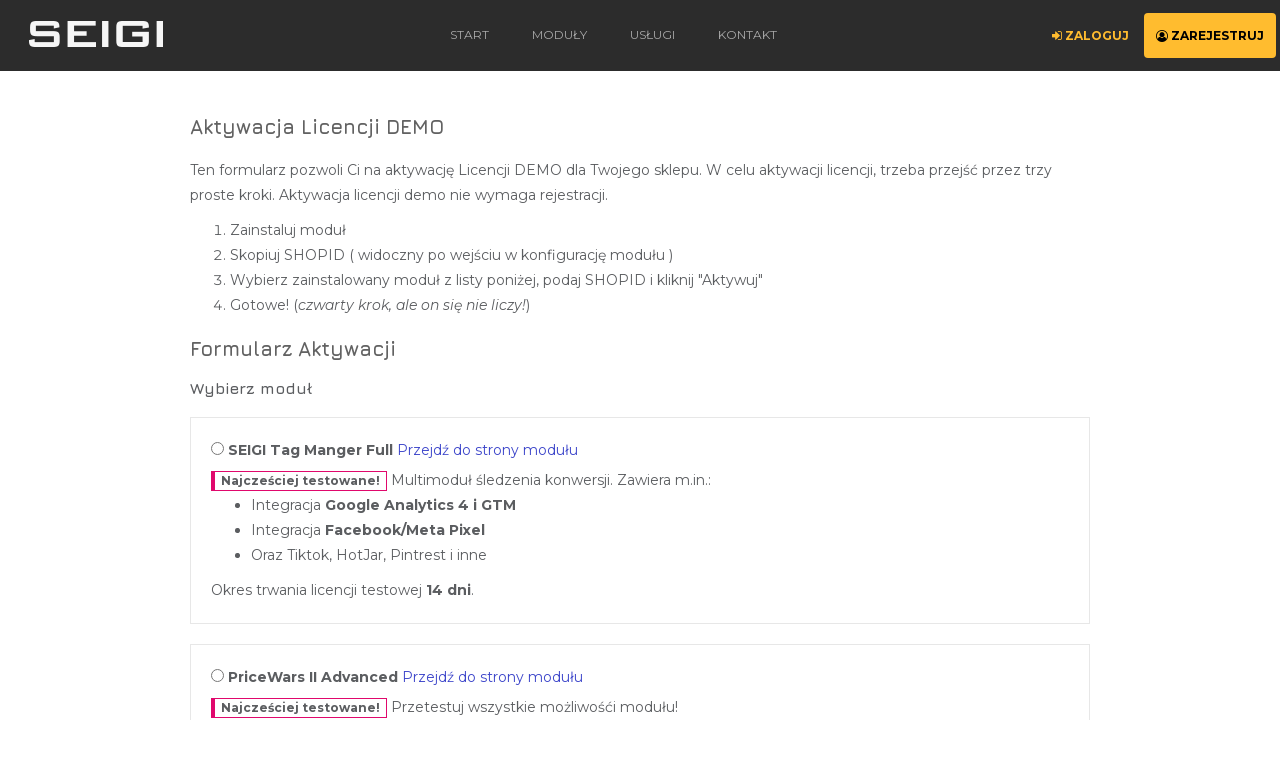

--- FILE ---
content_type: text/css
request_url: https://seigi.eu/templates/style.css?v=11
body_size: 10372
content:
@charset "UTF-8";
/*$color-yellow-ondark: #fe0e46;*/
html {
  height: 100%;
  scroll-behavior: smooth;
}

body {
  margin: 0;
  padding: 0;
  /* color: #939598; */
  color: #5b5d60;
  font-family: "Montserrat", "Open Sans", sans-serif;
  font-size: 12px;
  line-height: 1.8;
  height: 100%;
}
body #menu-button {
  display: none;
}
body .breadcrumbs {
  font-size: 9px;
  margin: 5px 0;
}
body .breadcrumbs a {
  color: #aaa;
}
body .breadcrumbs a:last-child {
  color: #626262;
}
body .padded-container {
  padding: 15px;
}
body .padded-container .module.widget {
  box-shadow: 2px 2px 5px #e7e7e7;
  border-left: 1px solid #e7e7e7;
  padding: 30px 6px;
  margin: 35px 0;
  background-color: #fff;
  text-align: center;
}
@media (min-width: 430px) {
  body .padded-container .module.widget {
    display: flex;
    text-align: left;
  }
}
body .padded-container .module.widget a.image {
  position: relative;
  display: block;
}
@media (min-width: 430px) {
  body .padded-container .module.widget a.image {
    padding-left: 35px;
  }
}
body .padded-container .module.widget a.image img {
  max-height: 200px;
}
body .padded-container.rte .module.widget h1, body .padded-container.rte .module.widget h2, body .padded-container.rte .module.widget h3, body .padded-container.rte .module.widget h4 {
  border-left: none;
}
body .padded-container.rte .module.widget h2 a {
  color: #FFBC2F;
}
body .padded-container.rte .module.widget h2 a:hover {
  color: #ffd57c;
}
body .padded-container.rte .module.widget h4 {
  font-weight: normal;
}
body #blackout {
  display: none;
  position: fixed;
  pointer-events: auto;
  top: 0;
  left: 0;
  right: 0;
  bottom: 0;
  background-color: rgba(0, 0, 0, 0.6666666667);
  z-index: 190;
}
body #blackout.show {
  display: block;
}
body #menu-button > i {
  line-height: 0;
  width: 0;
}
body #menu-button > i:before {
  margin: -20px;
}
@media (max-width: 768px) {
  body #menu-button {
    display: block;
    color: #eee;
    font-size: 24px;
    border-radius: 50%;
    background-color: rgba(0, 0, 0, 0.4666666667);
    border: 1px solid #4c4c4c;
    text-align: center;
    cursor: pointer;
    align-self: center;
    padding: 19px;
    line-height: 0;
  }
  body.menuOpen {
    overflow: hidden;
  }
  body.menuOpen #menu-button i:before {
    content: "\f00d";
  }
}
body.survey form.suvery label {
  display: inline-block;
  background-color: #d5d6d8;
  border-radius: 5px;
  padding: 2px 4px;
}
body.e404 #pagecontent #rightside {
  background-color: #DF9FA1;
  text-align: center;
  width: 100%;
}

img {
  border: none;
}
img.bordered {
  border: 1px solid #cccccc;
}

a {
  color: #3d46ca;
}
a .img {
  color: #fbaa00;
}

@keyframes MoveUpDown {
  0% {
    top: 0;
  }
  50% {
    top: 30px;
  }
  100% {
    top: 0;
  }
}
/*
::-moz-selection {
    color: black;
    background: $color-main-orange; }
::selection {
    color: black;
    background: $color-main-orange; }*/
a:hover, a.hovered {
  color: #2c2c2c;
  text-decoration: none;
}

.noselect {
  -webkit-touch-callout: none;
  -webkit-user-select: none;
  -khtml-user-select: none;
  -moz-user-select: none;
  -ms-user-select: none;
  user-select: none;
}

.videoWrapper {
  position: relative;
  padding-bottom: 56.25%; /* 16:9 */
  padding-top: 25px;
  height: 0;
}
.videoWrapper iframe {
  position: absolute;
  top: 0;
  left: 0;
  width: 100%;
  height: 100%;
}

.flexcontainer {
  -moz-display: flex;
  -webkit-display: flex;
  display: flex;
}
.flexcontainer.wrap {
  flex-wrap: wrap;
}
.flexcontainer > div {
  flex-grow: 1;
}

.heading-h1, .heading-h2, .heading-h3, .heading-h4, .heading-h5, .heading-h6,
h1, h2, h3, h4, h5, h6 {
  font-weight: normal;
  font-family: Jura, "Open Sans", sans-serif;
  display: block;
  margin: 20px 0;
}
.heading-h1 a, .heading-h2 a, .heading-h3 a, .heading-h4 a, .heading-h5 a, .heading-h6 a,
h1 a, h2 a, h3 a, h4 a, h5 a, h6 a {
  color: #3d46ca;
}

h1, .heading-h1 {
  font-size: 2em;
  font-weight: bold;
  color: #626262;
}
@media (max-width: 1450px) {
  h1, .heading-h1 {
    font-size: 20px;
  }
}

h2, .heading-h2 {
  font-size: 1.6em;
  border-bottom: 1px solid #ffbc2f;
  display: inline-block;
  font-weight: bold;
}
@media (max-width: 1450px) {
  h2, .heading-h2 {
    font-size: 18px;
  }
}

h3, .heading-h3 {
  border: none;
  font-weight: bold;
  font-size: 1.4em;
}
@media (max-width: 1450px) {
  h3, .heading-h3 {
    font-size: 16px;
  }
}

h4, .heading-h4 {
  border: none;
  font-weight: bold;
  font-size: 1.2em;
}
@media (max-width: 1450px) {
  h4, .heading-h4 {
    font-size: 14px;
  }
}

.license_buy h1, .license_buy h2 {
  margin-top: 50px;
  margin-bottom: 30px;
}

.bordered-box {
  border: 1px solid #e7e7e7;
  padding: 20px;
  margin-top: 20px;
}

.rte {
  font-size: 1.1em;
  line-height: 22px;
}
.rte h1, .rte h2, .rte h3, .rte h4, .rte h5, .rte h6 {
  margin-top: 35px;
  margin-bottom: 15px;
  font-family: Jura, sans-serif;
  color: #000;
}
.rte h1, .rte h2 {
  font-weight: bold;
}
.rte p {
  margin: 0 0 20px;
}

/* Global quote and cite */
.greybox {
  padding: 5px;
  background-color: #2c2c2c;
  color: #fff;
  margin-bottom: 15px;
  line-height: 2;
}
.greybox h4, .greybox .h4, .greybox h5, .greybox .h5, .greybox h6, .greybox .h6 {
  font-weight: bold;
  color: #d5d6d8;
}
.greybox a {
  color: #FFBC2F;
}

.cgreen,
.g {
  color: #6AA660;
}

.cred,
.r {
  color: #c45c5c;
}

#pagecontent blockquote {
  background-color: #e7e7e8;
  color: #737374;
  display: block;
  padding: 15px;
  font-size: 11px;
  line-height: 19px;
  overflow: hidden;
  font-style: italic;
}
#pagecontent blockquote h1, #pagecontent blockquote h2, #pagecontent blockquote h3, #pagecontent blockquote h4, #pagecontent blockquote h5, #pagecontent blockquote h6 {
  margin-top: 0;
}
#pagecontent blockquote a {
  color: #000;
  border-bottom: 1px dotted black;
}
#pagecontent blockquote a:hover, #pagecontent blockquote a.hovered {
  color: #fff;
}
#pagecontent blockquote:before {
  background-color: black;
  border-radius: 50%;
  color: #fff;
  content: "!";
  display: inline-block;
  font-size: 19px;
  font-weight: bold;
  height: 20px;
  line-height: 19px;
  text-align: center;
  width: 20px;
  float: left;
  margin-right: 10px;
  font-style: normal;
  margin-bottom: 6px;
}
#pagecontent blockquote.cytat:before {
  content: '"';
  font-style: italic;
}
#pagecontent blockquote.highlight {
  background-color: #FFB5B5;
  color: #000;
  border: 1px solid #FB7E7E;
}
#pagecontent blockquote footer {
  text-align: right;
}
#pagecontent blockquote footer cite {
  font-weight: bold;
}

.exposeidea {
  background-color: #e7e7e8;
  overflow: hidden;
  margin: 20px 0;
}
.exposeidea h3 {
  font-size: 18px;
}
.exposeidea h3 i.fa {
  color: #FFBC2F;
  float: left;
  margin-right: 6px;
}

/* Globalne style dla formularzy */
form input, form textarea, form select {
  border: 1px solid #bbb;
  background-color: #f8f8f8;
  width: 100%;
  margin: 8px 0px;
  padding: 5px 5px 5px 10px;
}
form input:focus, form textarea:focus, form select:focus {
  background-color: #f0f0f0;
  border: 1px solid #999;
}
form input[type=checkbox], form input[type=radio], form textarea[type=checkbox], form textarea[type=radio], form select[type=checkbox], form select[type=radio] {
  width: auto;
}
form input[type=submit], form textarea[type=submit], form select[type=submit] {
  width: auto;
  float: right;
  text-align: center;
  text-transfrorm: uppercase;
  background-color: #8e8e8e;
  color: #2c2c2c;
  border: none;
  padding: 10px 20px;
  box-sizing: border-box;
  color: #fff;
}
form input[type=submit]:hover, form input[type=submit].hovered, form textarea[type=submit]:hover, form textarea[type=submit].hovered, form select[type=submit]:hover, form select[type=submit].hovered {
  color: #FFBC2F;
  background-color: #626262;
}
@media all and (max-width: 768px) {
  form input[type=submit], form textarea[type=submit], form select[type=submit] {
    float: none;
    width: 100%;
    white-space: normal;
    padding: 10px 30px;
  }
}
form select {
  padding: 8px 8px 8px 5px;
}
form > div > p {
  position: relative;
  margin: 0;
}
form > div > p:before {
  display: block;
  position: absolute;
  z-index: 1;
  left: 8px;
  top: 35%;
  bottom: 40%;
  font: normal normal normal 14px/1 FontAwesome;
  font-size: 14px;
  font-size: inherit;
  text-rendering: auto;
  -webkit-font-smoothing: antialiased;
  -moz-osx-font-smoothing: grayscale;
  transition: color 400ms ease-in-out;
}
form > div > p.login-email:before {
  content: "\f0e0";
}
form > div > p.login-password:before {
  content: "\f084";
}
form > div > p.login-alternatives > span {
  display: block;
}
form > div > p.login-alternatives > span:first-child {
  float: left;
}
form > div > p.login-alternatives > span:last-child {
  float: right;
}
@media all and (max-width: 768px) {
  form > div > p.login-alternatives > span:first-child {
    float: none;
  }
  form > div > p.login-alternatives > span:last-child {
    float: none;
  }
}

.rte h1 {
  margin-top: 0;
}
.rte form {
  border-box: 5px;
}
.rte form input:not([type=submit]) {
  border: 1px solid #808080;
  border-bottom-width: 3px;
  background-color: transparent;
  transition: none;
  color: #2c2c2c;
}
.rte form input:not([type=submit])::placeholder {
  background-color: #fcf8e3;
  color: #333;
}
.rte form p:focus-within.login-email:before {
  color: #2c2c2c;
}
.rte form p:focus-within.login-password:before {
  color: #2c2c2c;
}

@keyframes flash {
  0% {
    opacity: 1;
  }
  50% {
    opacity: 0.5;
  }
  100% {
    opacity: 1;
  }
}
a.button, span.button, div.button, input.button, button.button {
  cursor: pointer;
  border: none;
  margin: 20px 0 10px 0;
  padding: 10px 20px;
  box-sizing: border-box;
  display: block;
  width: 100%;
  font-weight: bold;
  line-height: 100%;
  text-align: center;
  border: 1px solid #d5d6d8;
  color: #626262;
  border-radius: 4px;
  background-color: #fff;
}
a.button:hover, a.button.hovered, span.button:hover, span.button.hovered, div.button:hover, div.button.hovered, input.button:hover, input.button.hovered, button.button:hover, button.button.hovered {
  color: #626262;
  background-color: #d5d6d8;
}
a.button span, span.button span, div.button span, input.button span, button.button span {
  font-size: 0.8em;
  font-weight: normal;
}
a.button.darker, span.button.darker, div.button.darker, input.button.darker, button.button.darker {
  background-color: #626262;
  color: #fff;
}
a.button.inline, span.button.inline, div.button.inline, input.button.inline, button.button.inline {
  display: inline-block;
  width: auto;
}
a.button.cta, span.button.cta, div.button.cta, input.button.cta, button.button.cta {
  background-color: #626262;
  border-color: #626262;
  color: #fff;
}
a.button.cta:hover, a.button.cta.hovered, span.button.cta:hover, span.button.cta.hovered, div.button.cta:hover, div.button.cta.hovered, input.button.cta:hover, input.button.cta.hovered, button.button.cta:hover, button.button.cta.hovered {
  background-color: #aaa;
  border-color: #aaa;
  color: #fff;
}
a.button.square, span.button.square, div.button.square, input.button.square, button.button.square {
  border-radius: unset;
}
a.button.fleft, span.button.fleft, div.button.fleft, input.button.fleft, button.button.fleft {
  float: left;
  margin: 5px;
}
a.button.smaller, span.button.smaller, div.button.smaller, input.button.smaller, button.button.smaller {
  padding: 5px 12px;
}
a.button.nomargin, span.button.nomargin, div.button.nomargin, input.button.nomargin, button.button.nomargin {
  margin: 0;
}
a.flash, span.flash, div.flash, input.flash, button.flash {
  animation-name: flash;
  animation-duration: 1s;
  animation-timing-function: linear;
  animation-iteration-count: infinite;
}

input:disabled, button:disabled {
  cursor: no-drop;
  opacity: 0.7;
}

.badge {
  display: inline-block;
  padding: 3px 6px;
  margin-top: 1px;
  margin-bottom: 1px;
  background-color: transparent;
  border: 1px solid #aaa;
  border-left-width: 4px;
  color: inherit;
  border-radius: 0;
}
.badge > span {
  color: #fff;
  position: relative;
  left: -6px;
  background-color: #aaa;
  padding: 2px 7px 2px 2px;
}
.badge.red {
  border-color: #DB484A;
}
.badge.red > span {
  background-color: #DB484A;
}
.badge.orange {
  border-color: #FFBC2F;
}
.badge.orange > span {
  background-color: #FFBC2F;
}
.badge.green {
  border-color: #509030;
}
.badge.green > span {
  background-color: #509030;
}
.badge.blue1 {
  border-color: #4188C5;
}
.badge.blue1 > span {
  background-color: #4188C5;
}
.badge.blue2 {
  border-color: #133EA5;
}
.badge.blue2 > span {
  background-color: #133EA5;
}
.badge.purple {
  border-color: #e0086c;
}
.badge.purple > span {
  background-color: #e0086c;
}
.badge.grey-light {
  border-color: #d5d6d8;
}
.badge.grey-light > span {
  background-color: #d5d6d8;
}
.badge.grey-dark {
  border-color: #626262;
}
.badge.grey-dark > span {
  background-color: #626262;
}
.badge.smaller {
  font-size: 0.8em;
}

a.badge:hover, a.badge.hovered {
  color: #000;
}

/* Layout */
.fixed-container {
  margin: 0 auto;
  max-width: 100%;
}
@media screen and (min-width: 768px) {
  .fixed-container {
    width: 738px;
  }
}
@media screen and (min-width: 960px) {
  .fixed-container {
    width: 930px;
  }
}
@media screen and (min-width: 1300px) {
  .fixed-container {
    width: 1270px;
  }
}

body .main-container {
  display: flex;
  flex-direction: column;
}
body .main-container > footer {
  -webkit-flex-grow: 2;
  flex-grow: 2;
  -webkit-flex-shrink: 2;
  flex-shrink: 2;
}

#pagecontent {
  display: flex;
  /* Małe dostosowanie dla malych ekranow */
}
#pagecontent #leftside {
  position: relative;
  flex-shrink: 2;
  flex-grow: 2;
  background-color: #2c2c2c;
  color: #dededf;
}
#pagecontent #leftside a {
  color: #dededf;
}
#pagecontent #leftside .highlight a {
  color: #FFBC2F;
}
#pagecontent #leftside .logo {
  display: block;
  padding: 30px 0 30px 50px;
}
#pagecontent #leftside section {
  width: 324px;
  float: right;
  clear: both;
}
#pagecontent #rightside {
  flex-shrink: 0;
  font-size: 14px;
  flex-grow: 0;
  padding-bottom: 15px;
  padding-top: 25px;
}
@media all and (max-width: 790px) {
  #pagecontent .headerinfobox {
    display: none;
  }
  #pagecontent .referencje img {
    float: none;
    display: block;
    margin: 0 auto;
  }
}
@media all and (max-width: 656px) {
  #pagecontent {
    display: block;
  }
  #pagecontent #rightside {
    width: 100%;
    clear: both;
  }
  #pagecontent .copyright {
    text-align: center;
    padding: 3px 0;
  }
}

#search_bar {
  margin-bottom: 50px;
}
#search_bar form {
  display: flex;
  background-color: #f8f8f8;
  border-radius: 4px;
}
#search_bar input {
  flex-grow: 1;
  margin: 0;
  border: none;
  background: none;
}
#search_bar .search {
  padding-left: 10px;
}
#search_bar .search button {
  padding: 11px;
  border: none;
  background: none;
}

@media (max-width: 1100px) {
  #pagecontent #leftside {
    width: 0;
    margin-left: -100%;
    position: fixed;
    overflow-y: scroll;
    z-index: 1000;
    top: 0;
    bottom: 0;
    transition: 0.5s;
  }
}
#pagecontent #leftside div a:hover, #pagecontent #leftside a.active {
  border-bottom: 2px solid #ffc000;
}
#pagecontent #leftside.whiteleft {
  background-color: #f2f2f2;
  color: #000;
}
#pagecontent #leftside.whiteleft section {
  float: none;
  width: auto;
}
#pagecontent #leftside.whiteleft a {
  color: #000;
}
#pagecontent #leftside.whiteleft a:hover, #pagecontent #leftside.whiteleft a.active {
  border-bottom: 2px solid #FFBC2F;
}
@media all and (max-width: 656px) {
  #pagecontent #leftside section {
    float: none;
    width: auto;
  }
  #pagecontent #leftside .left-menu div a {
    padding: 8px 0px;
  }
}
#pagecontent #leftside .left-menu {
  padding: 10px;
}
#pagecontent #leftside .left-menu > div.level_0 {
  padding-left: 10px;
  font-weight: bold;
}
#pagecontent #leftside .left-menu > div.level_0 a {
  color: #626262;
}
#pagecontent #leftside .left-menu > div.level_1 {
  padding-left: 25px;
}
#pagecontent #leftside .left-menu > div.level_1 a {
  padding-left: 0px;
  text-transform: none;
  padding-top: 5px;
  padding-bottom: 5px;
}
#pagecontent #leftside .left-menu > div.level_2 {
  padding-left: 30px;
}
#pagecontent #leftside .left-menu > div.level_2 a {
  font-style: italic;
  text-transform: none;
}
#pagecontent #leftside .left-menu > div.level_3 {
  padding-left: 45px;
}
#pagecontent #leftside .left-menu > div.level_3 a {
  font-size: 0.7em;
  font-style: italic;
  text-transform: none;
}
#pagecontent #leftside .left-menu div {
  border-bottom: 1px solid #939598;
  padding: 0 50px;
}
#pagecontent #leftside .left-menu div a {
  display: block;
  border-bottom: 2px solid transparent;
  text-decoration: none;
  padding: 15px 0;
  text-transform: uppercase;
}

@media screen and (max-width: 768px) {
  body {
    margin-top: 63px;
  }
  body:before {
    content: "";
    display: grid;
    clear: both;
  }
}
.main-fluid-container {
  max-width: 1270px;
  margin: 0 auto;
  width: 100%;
}

nav.topmenu {
  font-size: 12px;
  text-transform: uppercase;
  background-color: #2c2c2c;
  padding: 4px;
}
@media screen and (max-width: 768px) {
  nav.topmenu {
    position: fixed;
    left: 0;
    right: 0;
    top: 0;
    z-index: 200;
  }
}
nav.topmenu > div {
  display: flex;
  margin: 0 auto;
  max-width: 1300px;
  justify-content: space-between;
}
nav.topmenu > div a.logo {
  padding-top: 11px;
}
@media screen and (max-width: 768px) {
  nav.topmenu > div a.logo {
    padding-top: 8px;
    padding-bottom: 8px;
  }
}
nav.topmenu > div .menumiddle {
  flex-grow: 2;
  display: inline-block;
  text-align: center;
}
nav.topmenu > div .menumiddle a {
  display: inline-block;
  padding: 20px;
  color: #aaa;
  border-bottom: 2px solid transparent;
}
@media all and (max-width: 768px) {
  nav.topmenu > div .menumiddle a {
    border-bottom-color: #202020;
  }
}
nav.topmenu > div .menumiddle a:hover, nav.topmenu > div .menumiddle a.hovered {
  border-bottom: 2px solid #FFBC2F;
  color: #d5d6d8;
}
nav.topmenu > div div.clientarea {
  text-align: right;
  font-weight: bold;
  align-self: center;
}
@media all and (max-width: 768px) {
  nav.topmenu > div div.clientarea {
    padding-right: 8px;
  }
  nav.topmenu > div div.clientarea > a.login, nav.topmenu > div div.clientarea > a.register, nav.topmenu > div div.clientarea > a.cart {
    border-radius: 50%;
    line-height: 0;
    border: 1px solid;
    text-align: center;
    padding: 8px;
  }
  nav.topmenu > div div.clientarea i {
    font-size: 1.7em;
  }
  nav.topmenu > div div.clientarea span {
    display: none;
  }
}
nav.topmenu > div div.clientarea > a {
  padding: 12px;
  display: inline-block;
}
nav.topmenu > div div.clientarea .login {
  color: #FFBC2F;
}
nav.topmenu > div div.clientarea .login:hover, nav.topmenu > div div.clientarea .login.hovered {
  color: #ffd57c;
}
nav.topmenu > div div.clientarea .cart,
nav.topmenu > div div.clientarea .register {
  background-color: #FFBC2F;
  color: #000;
  border-radius: 4px;
}
nav.topmenu > div div.clientarea .cart:hover, nav.topmenu > div div.clientarea .cart.hovered,
nav.topmenu > div div.clientarea .register:hover,
nav.topmenu > div div.clientarea .register.hovered {
  background-color: #ffcc62;
}
nav.topmenu > div div.clientarea .cart {
  position: relative;
}
nav.topmenu > div div.clientarea .cart > label {
  border-radius: 50%;
  padding: 8px 6px;
  line-height: 0;
  background: black;
  color: white;
  cursor: pointer;
}
nav.topmenu > div div.clientarea .cart i {
  display: none;
}
@media all and (max-width: 768px) {
  nav.topmenu > div div.clientarea .cart > label {
    position: absolute;
    bottom: 1px;
    right: 1px;
    margin: 1px;
  }
  nav.topmenu > div div.clientarea .cart i {
    display: initial;
  }
}

@media screen and (max-width: 768px) {
  body nav.topmenu .menumiddle {
    position: fixed;
    top: 0;
    bottom: 0;
    left: 0;
    z-index: 200;
    width: 335px;
    transform: translateX(-100%);
    background-color: #000;
    transition: transform 400ms;
    margin-top: 63px;
  }
  body nav.topmenu .menumiddle > a {
    display: block;
    color: #999999;
  }
  body.menuOpen .topmenu .menumiddle {
    transform: translateX(0%);
  }
}
/* Style dla lewej kolumny */
@keyframes blink-animation {
  from {
    opacity: 1;
  }
  50% {
    opacity: 0.1;
  }
  to {
    opacity: 1;
  }
}
@-webkit-keyframes blink-animation {
  from {
    opacity: 1;
  }
  50% {
    opacity: 0.1;
  }
  to {
    opacity: 1;
  }
}
/* Newsletter */
#newsletter {
  border-top: 1px solid #4d4d4d;
  margin-top: 120px;
}
#newsletter span.subscribe {
  color: #FFBC2F;
  font-size: 20px;
}
#newsletter #newsletter_ask {
  background: #FFBC2F;
  background: -moz-linear-gradient(bottom, #FFBC2F, #ffcc62);
  background: -webkit-gradient(linear, bottom, top, from(#FFBC2F), to(#ffcc62));
  background: linear-gradient(to top left, #FFBC2F, #ffcc62);
  color: #000;
}
#newsletter #newsletter_ask div {
  overflow: hidden;
  padding: 5px;
}
#newsletter #newsletter_ask div:before {
  -webkit-animation: blink-animation 4s infinite;
  animation: blink-animation 4s infinite;
  font: normal normal normal 60px/1 FontAwesome;
  content: "\f0ab";
  float: left;
  margin-right: 10px;
}
#newsletter #newsletter_ask p {
  margin: 0;
  padding: 0;
}
#newsletter h2 {
  text-transform: uppercase;
  font-size: 19px;
}
#newsletter input {
  width: 297px;
}
#newsletter label {
  cursor: hand;
  cursor: pointer;
  font-size: 10px;
}
#newsletter label span {
  font-family: monospace;
}

/* Socials */
#leftside {
  max-width: 300px;
  padding-bottom: 10px;
}

/* Style dla prawej kolumny */
/*body.index #rightside  {
	.headerinfobox {
		min-height: 500px;

		.baloniki-zolte {
			margin-left: -225px;
		}
		.baloniki-szare {
			margin-left: -160px;
		}
		.infotext {
			padding-top: 330px;
			max-width: none;

		}

	}
}*/
/* Boxy na srodku */
#rightside {
  /* Style dla CMSowych */
}
#rightside .fa.fa-comment {
  color: #aaa;
}
#rightside .subpagecontent {
  padding: 0 15px;
}
#rightside .subpagecontent_nopad {
  padding: 0;
}
#rightside .indexcontent .subpagecontent {
  line-height: 180%;
}
#rightside .indexcontent .subpagecontent p {
  margin-bottom: 12px;
}

/* Dla work.tpl */
/* Style dla podstron content/ */
.referencje img {
  max-width: 180px;
  margin-top: 10px;
  float: left;
}
.referencje h4 {
  clear: both;
  padding-top: 15px;
}

table.comparision {
  width: 100%;
  /* table.comparision.colored span.glyphicon-remove {} */
  /* table.comparision.colored span.glyphicon-ok {} */
}
table.comparision.lose {
  width: auto;
}
table.comparision span.glyphicon-remove {
  color: #ff722b;
}
table.comparision span.glyphicon-ok {
  color: #179C00;
}
table.comparision tbody tr:hover, table.comparision tbody tr.hovered {
  color: #000;
}
table.comparision tbody tr td {
  padding: 5px;
}
table.comparision tbody tr td i {
  color: #9f9f9f;
}
table.comparision tbody tr .center {
  text-align: center;
}
table.pretty td {
  padding: 3px 10px;
}
table.prettytable {
  width: 100%;
  margin-bottom: 20px;
}
table.prettytable th small,
table.prettytable td small {
  font-size: 0.8em;
  color: #939598;
  display: block;
}
table.prettytable th,
table.prettytable td {
  padding: 4px 2px;
}
table.prettytable thead {
  top: 20px;
}
table.prettytable thead.sticky {
  position: sticky;
}
table.prettytable thead.mainhead {
  top: 0;
}
table.prettytable thead tr:first-child {
  background-color: #626262;
  color: #fff;
  font-weight: bold;
}
table.prettytable thead th {
  text-align: center;
}
table.prettytable tbody th {
  padding-left: 6px;
}
table.prettytable tbody td {
  text-align: center;
}
table.prettytable tbody tr:nth-child(even) {
  background-color: #e7e7e8;
}
table.prettytable tbody tr:hover, table.prettytable tbody tr.hovered {
  background-color: #179C00;
}
table.prettytable tbody tr:hover th,
table.prettytable tbody tr:hover td, table.prettytable tbody tr.hovered th,
table.prettytable tbody tr.hovered td {
  background-color: #FFBC2F;
  color: #000;
}
table.prettytable tbody tr:hover th small,
table.prettytable tbody tr:hover td small, table.prettytable tbody tr.hovered th small,
table.prettytable tbody tr.hovered td small {
  color: #000;
}
table.prettytable.simplified thead {
  position: static;
}
table.prettytable.simplified thead tr:first-child {
  background-color: inherit;
  color: black;
}
table.prettytable.simplified tbody tr {
  border-bottom: 1px solid #bbb;
}
table.prettytable.simplified tbody tr:nth-child(even) {
  background-color: unset;
}
table.prettytable.simplified tbody tr:hover, table.prettytable.simplified tbody tr.hovered {
  background-color: unset;
}
table.prettytable.simplified tbody tr:hover th,
table.prettytable.simplified tbody tr:hover td, table.prettytable.simplified tbody tr.hovered th,
table.prettytable.simplified tbody tr.hovered td {
  border-bottom: 1px solid #777;
  background-color: unset;
}
table.prettytable.simplified.sided tbody td {
  text-align: right;
}
table.prettytable.bigfont {
  font-size: 1.25em;
}

/* Modulelist */
body:not(.moduleinfo) .modulelist.list {
  display: flex;
  flex-flow: row wrap;
  justify-items: center;
  align-items: center;
}

.moduleinfo .subpagecontent {
  text-align: center;
}
.moduleinfo .subpagecontent .module-description {
  text-align: left;
  margin: 15px auto;
}
.moduleinfo .subpagecontent .module-description h2 {
  display: inline;
  font-size: 16px;
}
.moduleinfo .subpagecontent ul.remove-list-style {
  list-style: none;
}

.modulelist.list.submodule {
  margin-right: -15px;
}
.modulelist.list > .row {
  width: 100%;
}
.modulelist.list .module-page .module-page-adventages {
  display: flex;
  justify-content: center;
  -webkit-flex-wrap: wrap;
  -ms-flex-wrap: wrap;
  flex-wrap: wrap;
}
.modulelist.list .module-page .module-page-adventages div {
  margin: 20px;
  display: block;
  font-weight: 500;
  text-transform: uppercase;
  max-width: 120px;
  font-size: 12px;
  line-height: 140%;
}
.modulelist.list .module-page .module-page-adventages div i {
  font-size: 60px;
  color: #ffbc2f;
  color: #626262;
  margin-bottom: 25px;
  display: block;
}
.modulelist.list .img {
  float: left;
  width: 100%;
  position: relative;
}
@media (max-width: 1000px) {
  .modulelist.list .img {
    min-width: 400px;
    width: 50%;
    margin-left: 15px;
    max-width: 100%;
  }
}
.modulelist.list .img img {
  max-width: 100%;
  height: auto;
  position: relative;
}
.modulelist.list .module-page-version {
  font-size: 10px;
}
.modulelist.list h2.priceheader {
  margin: 36px 0;
  font-weight: bold;
}
.modulelist.list .desc {
  padding-right: 15px;
  padding-left: 15px;
}
@media (max-width: 1000px) {
  .modulelist.list .desc {
    width: auto;
    float: none;
  }
}
.modulelist.list .desc .additional_modules {
  display: flex;
  flex-flow: row wrap;
  max-width: 100%;
}
.modulelist.list .desc .additional_modules a {
  flex: 180px;
  margin: 20px 3.333% 0 0;
  max-width: 30%;
  min-width: 180px;
  background-color: #2c2c2c;
  height: 50px;
  font-weight: bold;
  padding: 8px;
  display: flex;
  justify-content: space-between;
  border-radius: 7px;
  position: relative;
}
@media (max-width: 630px) {
  .modulelist.list .desc .additional_modules a {
    max-width: 50%;
  }
}
@media (max-width: 445px) {
  .modulelist.list .desc .additional_modules a {
    max-width: 100%;
  }
}
@media (min-width: 1201px) {
  .modulelist.list.submodule .price {
    margin: -20px 0 0px;
    background: #fff;
  }
}

body.index .heading-main {
  margin-top: 50px;
  margin-bottom: 25px;
  font-size: 25px;
  display: block;
}

body div#pagecontent .module-download {
  display: flex;
  justify-content: center;
  padding: 30px 15px 10px;
  overflow: hidden;
  clear: both;
}
@media (max-width: 1000px) {
  body div#pagecontent .module-download {
    flex-flow: column;
    justify-content: center;
    align-items: center;
  }
}
body div#pagecontent .module-download > a {
  font-size: 16px;
  border-radius: 4px;
  font-weight: bold;
  text-transform: uppercase;
  display: inline-block;
  margin: 0 10px;
  width: 200px;
  padding: 24px;
  color: #2c2c2c;
  border: 1px solid #2c2c2c;
  background-color: transparent;
}
@media all and (max-width: 768px) {
  body div#pagecontent .module-download > a {
    margin: 8px 10px;
  }
}
body div#pagecontent .module-download > a.download {
  background-color: #3d46ca;
  border: 1px solid #3d46ca;
  color: #fff;
}
body div#pagecontent .module-download.no-padding {
  padding: 0;
}

.hidden_download {
  margin-top: 25px;
  margin-bottom: 25px;
  clear: both;
  display: none;
}

.product-page-tos {
  font-size: 10px;
}

pre.changelog {
  /* max-height: 400px;
  overflow: scroll; */
  white-space: pre-wrap;
}

/* Style na stronie modułu */
/* Tabs */
#moduleinfo {
  text-align: left;
}

/* .randommodules */
.randommodules {
  overflow: hidden;
  padding-bottom: 20px;
  padding-top: 20px;
}
.randommodules .iconcontainer {
  line-height: 116px;
  min-height: 116px;
  vertical-align: middle;
}

/* Fixy */
.no-flexbox #leftside {
  float: left;
  width: 25%;
  min-width: 0;
  max-width: none;
  position: fixed;
  height: 100%;
}

.no-flexbox #rightside {
  float: right;
  width: 75%;
  min-width: 0;
  max-width: none;
}

html.oldie .hideoldbrowser,
html.modernbrowser .hidemodern {
  display: none;
}

div .php_syntax {
  /* styles Inherited from .pre */
  background-color: #f5f5f5;
  border: 1px solid #cccccc;
  border-radius: 4px;
  display: block;
  font-size: 13px;
  margin: 0 0 10px;
  padding: 9.5px;
}
@media (max-width: 1000px) {
  div .sliding {
    overflow-x: scroll;
  }
}

button.payment_button, a.payment_button {
  text-align: left;
}
button.payment_button i.fa, a.payment_button i.fa {
  float: left;
  margin-right: 15px;
}
button.payment_button small, a.payment_button small {
  font-weight: normal;
}

.img-responsive {
  display: inline-block;
}

.increased_space {
  display: grid;
  margin-top: 50px;
  margin-bottom: 50px;
}

.progress.animated {
  background-size: calc(100% + 118px);
  background-image: repeating-linear-gradient(160deg, #fff 0px, #fff 10px, #eee 10px, #eee 30px, #fff 30px, #fff 40px);
  -webkit-animation: progress-bar 1s linear infinite;
  animation: progress-bar 1s linear infinite;
}
.progress.animated .progress-bar {
  background-size: calc(100% + 118px);
  pointer-events: none;
  background-image: repeating-linear-gradient(160deg, #428bca 0px, #428bca 10px, #2d353c 10px, #0e1215 30px, #428bca 30px, #428bca 40px);
  -webkit-animation: progress-bar 1s linear infinite;
  animation: progress-bar 1s linear infinite;
}
.progress.animated .progress-bar.green {
  background-image: repeating-linear-gradient(160deg, #4bca5c 0px, #4bca5c 10px, #2d353c 10px, #0e1215 30px, #4bca5c 30px, #4bca5c 40px);
}
.progress.animated .progress-bar.red {
  background-image: repeating-linear-gradient(160deg, #ca1431 0px, #ca1431 10px, #2d353c 10px, #0e1215 30px, #ca1431 30px, #ca1431 40px);
}
.progress.animated .progress-bar.yellow {
  background-image: repeating-linear-gradient(160deg, #caba25 0px, #caba25 10px, #2d353c 10px, #0e1215 30px, #caba25 30px, #caba25 40px);
}
.progress.animated .progress-bar.purple {
  background-image: repeating-linear-gradient(160deg, #af22ca 0px, #af22ca 10px, #2d353c 10px, #0e1215 30px, #af22ca 30px, #af22ca 40px);
}
.progress.animated .progress-bar.royalpurple {
  background-image: repeating-linear-gradient(160deg, #811aca 0px, #811aca 10px, #2d353c 10px, #0e1215 30px, #811aca 30px, #811aca 40px);
}

@-webkit-keyframes progress-bar {
  from {
    background-position-x: -118px;
  }
  to {
    background-position-x: 0px;
  }
}
@keyframes progress-bar {
  from {
    background-position-x: -118px;
  }
  to {
    background-position-x: 0px;
  }
}
.mod_changelog pre {
  white-space: pre-wrap;
}

.disclaimer {
  font-size: 0.75em;
  color: #aaa;
  margin-top: 15px;
  margin-bottom: 60px;
}

.hast > a {
  color: #aaa;
  border: 1px solid #d5d6d8;
  border-radius: 4px;
  margin-bottom: 5px;
  padding: 0px 4px;
  display: inline-block;
}
.hast > a:hover, .hast > a.hovered {
  color: #626262;
}
.hast.darker > a {
  color: #fff;
  background-color: #626262;
  border: 1px solid #626262;
}
.hast.darker > a:hover, .hast.darker > a.hovered {
  background-color: #959595;
  border-color: #959595;
}

section.whiteboxes {
  display: flex;
  flex-wrap: wrap;
}
section.whiteboxes .box, section.whiteboxes .leftbox {
  box-shadow: 2px 2px 1px #e7e7e7;
  border-left: 1px solid #f8f8f8;
  display: block;
  background-color: #f9f9f9;
  margin: 30px 15px;
}
section.whiteboxes .box p, section.whiteboxes .leftbox p, section.whiteboxes .box strong, section.whiteboxes .leftbox strong {
  margin: 5px;
  display: block;
  text-align: center;
}
section.whiteboxes .box strong, section.whiteboxes .leftbox strong {
  font-size: 1.3em;
  color: #2b2b2b;
}
section.whiteboxes > .fbox {
  padding-bottom: 16px;
  width: 30%;
  flex-grow: 1;
  min-width: 200px;
}
section.whiteboxes.two > .fbox {
  width: 45%;
}
section.whiteboxes.four > .fbox {
  width: 22%;
}
section.whiteboxes .leftbox {
  width: 100%;
}
section.whiteboxes .leftbox img {
  width: 100%;
}
@media (min-width: 400px) {
  section.whiteboxes .leftbox img {
    float: left;
    width: 150px;
  }
  section.whiteboxes .leftbox > div {
    margin-left: 160px;
  }
}
@media (min-width: 790px) {
  section.whiteboxes .leftbox img {
    width: 250px;
  }
  section.whiteboxes .leftbox > div {
    margin-left: 260px;
  }
}

.boxed-list {
  display: grid;
  grid-template-columns: repeat(3, 1fr);
  grid-gap: 25px;
  grid-auto-rows: minmax(100px, auto);
}
@media screen and (max-width: 768px) {
  .boxed-list {
    grid-template-columns: repeat(1, 1fr);
  }
}
.boxed-list.condensed {
  grid-template-columns: repeat(5, 1fr);
}
@media screen and (max-width: 1300px) {
  .boxed-list.condensed {
    grid-template-columns: repeat(4, 1fr);
  }
}
@media screen and (max-width: 960px) {
  .boxed-list.condensed {
    grid-template-columns: repeat(3, 1fr);
  }
}
@media screen and (max-width: 768px) {
  .boxed-list.condensed {
    grid-template-columns: repeat(1, 1fr);
  }
}
.boxed-list .boxed-list-entry {
  box-shadow: 2px 2px 1px #e7e7e7;
  border-left: 1px solid #f8f8f8;
  flex: 1;
  display: block;
  padding-bottom: 16px;
  background-color: #f9f9f9;
  border-bottom: 5px solid #aaa !important;
}
@media screen and (max-width: 768px) {
  .boxed-list .boxed-list-entry .product-image {
    margin: 0 auto;
    display: block;
  }
}
.boxed-list .boxed-list-entry > a {
  color: #626262;
}
.boxed-list .boxed-list-entry img {
  max-width: 100%;
  height: auto;
}
.boxed-list .boxed-list-entry strong {
  font-size: 12px;
  font-weight: bold;
}
.boxed-list .boxed-list-entry .boxed-text {
  font-size: 10px;
}
.boxed-list .boxed-list-entry .boxed-date {
  font-size: 13px;
  margin-top: 5px;
  margin-bottom: 8px;
}
.boxed-list .boxed-list-entry .boxed-more-button {
  padding: 5px 10px;
  border-radius: 4px;
  display: inline-block;
  color: #fff;
  margin: 10px;
  text-transform: uppercase;
  font-size: 10px;
  font-weight: bold;
  background-color: #626262;
}
.boxed-list .boxed-list-entry .boxed-more-button:hover {
  background-color: #d5d6d8;
  color: #000;
}
.boxed-list .boxed-list-entry.boxed-product .boxed-date {
  font-size: 10px;
  font-weight: bold;
}
.boxed-list .boxed-list-entry.boxed-product .boxed-title {
  color: #626262 !important;
  font-size: 16px;
}
.boxed-list .boxed-list-entry.boxed-product:hover .boxed-title, .boxed-list .boxed-list-entry.boxed-product.hovered .boxed-title {
  color: #afafaf !important;
}
.boxed-list .boxed-list-entry.boxed-news {
  padding-bottom: 0;
}
.boxed-list .boxed-list-entry.boxed-news .boxed-date {
  font-size: 10px;
}
.boxed-list .boxed-list-entry.boxed-news .boxed-title {
  margin-top: 15px;
  color: #626262 !important;
  font-size: 16px;
  font-weight: bold;
}
.boxed-list .boxed-list-entry.boxed-news .boxed-title a {
  color: #626262 !important;
}
.boxed-list .boxed-list-entry.boxed-news .boxed-title a:hover {
  color: #7c7c7c !important;
}
.boxed-list .boxed-list-entry.boxed-news .boxed-text {
  font-size: 15px;
  margin-bottom: 15px;
}
.boxed-list .boxed-list-entry.boxed-news .news-image img {
  margin: 10px 0 0 0;
}
.boxed-list .boxed-list-entry .boxed-date {
  color: #aaa !important;
}
.boxed-list .boxed-list-entry .boxed-title, .boxed-list .boxed-list-entry .boxed-text, .boxed-list .boxed-list-entry .boxed-date {
  padding: 0 10px;
  display: block;
  color: #626262;
}
.boxed-list .boxed-list-entry .boxed-padded-box {
  padding: 0 10px;
}
.boxed-list .boxed-list-entry .boxed-title {
  margin: 0 0 7px;
}
.boxed-list.boxed-hoverable .boxed-list-entry:hover, .boxed-list.boxed-hoverable .boxed-list-entry.hovered {
  background-color: #fff;
}
.boxed-list.boxed-hoverable .boxed-list-entry:hover .boxed-title, .boxed-list.boxed-hoverable .boxed-list-entry.hovered .boxed-title {
  color: #3d46ca;
}
.boxed-list.boxed-hoverable .boxed-list-entry:hover .boxed-more-button, .boxed-list.boxed-hoverable .boxed-list-entry.hovered .boxed-more-button {
  background-color: #aaa !important;
}
.boxed-list.boxed-hoverable .boxed-list-entry:hover img, .boxed-list.boxed-hoverable .boxed-list-entry.hovered img {
  filter: none;
}
.boxed-list.boxed-one-column {
  grid-template-columns: 1fr;
}
.boxed-list.boxed-hightlight-three .boxed-list-entry:nth-child(1), .boxed-list.boxed-hightlight-three .boxed-list-entry:nth-child(2), .boxed-list.boxed-hightlight-three .boxed-list-entry:nth-child(3) {
  border-bottom: 5px solid #FFBC2F;
}

.quicknewsist .qn-entry {
  font-size: 0.85em;
  padding-bottom: 15px;
  margin-bottom: 15px;
  display: block;
  border-bottom: 1px solid #eee;
  background-color: #f9f9f9;
  padding: 5px;
}
.quicknewsist .qn-entry:last-child {
  border-bottom: none;
}
.quicknewsist .qn-entry .boxed-date {
  text-align: right;
  display: block;
  font-size: 0.8em;
}
.quicknewsist .qn-entry .boxed-title {
  display: block;
  font-size: 1.1em;
  border-bottom: 1px solid #219EBC;
}
.newsheader {
  margin: 0;
}

.lightgallery-container {
  overflow: hidden;
  clear: both;
  margin-bottom: 25px;
}

.lightgallery > div {
  float: left;
  width: 25%;
}
@media (max-width: 900px) {
  .lightgallery > div {
    width: 33.333%;
  }
}
@media (max-width: 600px) {
  .lightgallery > div {
    width: 50%;
  }
}
@media (max-width: 360px) {
  .lightgallery > div {
    width: 100%;
  }
}
.lightgallery > div a {
  display: block;
  padding: 5px;
  border: 1px solid #d5d6d8;
  border-radius: 4px;
  margin: 10px;
  max-height: 200px;
  overflow: hidden;
}
.lightgallery > div a img {
  max-width: 100%;
  height: auto;
}

@property --progress-value {
  syntax: "<integer>";
  inherits: true;
  initial-value: 0;
}
:root {
  --progress-bar-color: #cfd8dc;
  --progress-value-color: #2196f3;
  --progress-empty-color-h: 4.1;
  --progress-empty-color-s: 89.6;
  --progress-empty-color-l: 58.4;
  --progress-filled-color-h: 122.4;
  --progress-filled-color-s: 39.4;
  --progress-filled-color-l: 49.2;
}

progress.simple-progress {
  margin: 5px 0;
}
progress.simple-progress[value] {
  display: block;
  position: relative;
  appearance: none;
  width: 100%;
  height: 6px;
  border: 0;
  --border-radius: 10px;
  border-radius: var(--border-radius);
  counter-reset: progress var(--progress-value);
  --progress-value-string: counter(progress) "%";
  --progress-max-decimal: calc(var(--value, 0) / var(--max, 0));
  --progress-value-decimal: calc(var(--progress-value, 0) / var(--max, 0));
  --progress-value-percent: calc(var(--progress-value-decimal) * 100%);
  --progress-value-color: hsl(
  calc((var(--progress-empty-color-h) + (var(--progress-filled-color-h) - var(--progress-empty-color-h)) * var(--progress-value-decimal)) * 1deg)
  calc((var(--progress-empty-color-s) + (var(--progress-filled-color-s) - var(--progress-empty-color-s)) * var(--progress-value-decimal)) * 1%)
  calc((var(--progress-empty-color-l) + (var(--progress-filled-color-l) - var(--progress-empty-color-l)) * var(--progress-value-decimal)) * 1%)
  );
  animation: calc(3s * var(--progress-max-decimal)) linear 0.5s 1 normal both progress;
}
@supports selector(::-moz-progress-bar) {
  progress.simple-progress[value] {
    --progress-value-decimal: calc(var(--value, 0) / var(--max, 0));
  }
}
progress.simple-progress[value]::-webkit-progress-bar {
  background-color: var(--progress-bar-color);
  border-radius: var(--border-radius);
  overflow: hidden;
}
progress.simple-progress[value]::-webkit-progress-value {
  width: var(--progress-value-percent) !important;
  background-color: var(--progress-value-color);
  border-radius: var(--border-radius);
}
progress.simple-progress[value]::-moz-progress-bar {
  width: var(--progress-value-percent) !important;
  background-color: var(--progress-value-color);
  border-radius: var(--border-radius);
}
progress.simple-progress[value]::after {
  display: flex;
  align-items: center;
  justify-content: center;
  --size: 32px;
  width: var(--size);
  height: var(--size);
  position: absolute;
  left: var(--progress-value-percent);
  top: 50%;
  transform: translate(-50%, -50%);
  background-color: var(--progress-value-color);
  border-radius: 50%;
  content: attr(value);
  content: var(--progress-value-string, var(--value));
  font-size: 12px;
  font-weight: 700;
  color: #fff;
}
@keyframes progress {
  from {
    --progress-value: 0;
  }
  to {
    --progress-value: var(--value);
  }
}

.swiffy-slider.swiffy-small .slider-container > li > div {
  width: 20%;
}
.swiffy-slider.swiffy-medium .slider-container > li > div {
  width: 45%;
}
.swiffy-slider.slider-item-div-100 .slider-container > li > div {
  height: 100%;
}

/* DIRTY Responsive pricing table CSS */
/*
- make mobile switch sticky
*/
div.compare-table1 ul {
  display: flex;
  top: 0px;
  z-index: 10;
  padding-bottom: 14px;
}
@media all and (max-width: 768px) {
  div.compare-table1 ul {
    position: sticky;
    top: 63px;
    padding: 0;
  }
  div.compare-table1 ul button {
    font-size: 0.85em;
  }
}
div.compare-table1 li {
  list-style: none;
  flex: 1;
}
div.compare-table1 li:last-child {
  border-right: 1px solid #DDD;
}
div.compare-table1 button {
  width: 100%;
  border: 1px solid #DDD;
  border-right: 0;
  border-top: 0;
  padding: 10px;
  background: #FFF;
  font-size: 14px;
  font-weight: bold;
  height: 60px;
  color: #999;
}
div.compare-table1 li.active button {
  background: #F5F5F5;
  color: #000;
}
div.compare-table1 table {
  border-collapse: collapse;
  table-layout: fixed;
  width: 100%;
}
div.compare-table1 th {
  background: #F5F5F5;
  display: none;
}
div.compare-table1 td, div.compare-table1 th {
  height: 53px;
}
div.compare-table1 td, div.compare-table1 th {
  border: 1px solid #DDD;
  padding: 10px;
  empty-cells: show;
}
div.compare-table1 td, div.compare-table1 th {
  text-align: left;
}
div.compare-table1 td + td, div.compare-table1 th + th {
  text-align: center;
  display: none;
}
div.compare-table1 td.default {
  display: table-cell;
}
div.compare-table1 .bg-purple {
  border-top: 3px solid #A32362;
}
div.compare-table1 .bg-blue {
  border-top: 3px solid #0097CF;
}
div.compare-table1 .sep {
  background: #F5F5F5;
  font-weight: bold;
}
div.compare-table1 .txt-l {
  font-size: 28px;
  font-weight: bold;
}
div.compare-table1 .txt-top {
  position: relative;
  top: -9px;
  left: -2px;
}
div.compare-table1 .tick {
  font-size: 18px;
  color: #2CA01C;
}
div.compare-table1 .hide {
  border: 0;
  background: none;
}
@media (min-width: 640px) {
  div.compare-table1 ul {
    display: none;
  }
  div.compare-table1 td, div.compare-table1 th {
    display: table-cell !important;
  }
  div.compare-table1 td, div.compare-table1 th {
    width: 330px;
  }
  div.compare-table1 td + td, div.compare-table1 th + th {
    width: auto;
  }
}

.markdown table {
  width: 100%;
  margin-bottom: 1rem;
  color: #212529;
  border-collapse: collapse;
}
.markdown table th,
.markdown table td {
  padding: 0.75rem;
  vertical-align: top;
  border-top: 1px solid #dee2e6;
}
.markdown table thead th {
  vertical-align: bottom;
  border-bottom: 2px solid #dee2e6;
}
.markdown table tbody tr:nth-of-type(odd) {
  background-color: rgba(0, 0, 0, 0.05);
}
.markdown table tbody tr:hover {
  background-color: rgba(0, 0, 0, 0.075);
}

footer.main-footer {
  padding: 1px;
  background-color: #2c2c2c;
  color: #fff;
  font-size: 12px;
  text-transform: uppercase;
}
footer.main-footer a {
  color: #aaa;
}
footer.main-footer a:hover {
  color: #d5d6d8;
}
footer.main-footer a.hightlight {
  color: #FFBC2F;
}
footer.main-footer a.hightlight:hover {
  color: #ffdd95;
}
footer.main-footer nav {
  padding: 20px;
  float: left;
  width: 33.333%;
  display: block;
}
@media all and (max-width: 768px) {
  footer.main-footer nav {
    width: 100%;
  }
}
footer.main-footer nav span, footer.main-footer nav a {
  display: block;
  padding: 5px;
}
footer.main-footer nav span {
  font-weight: bold;
}
footer.main-footer nav .fa {
  color: #2c2c2c;
  width: 16px;
  text-align: center;
}
footer.main-footer div.disclaimer {
  font-size: 10px;
  clear: both;
  padding: 15px 25px;
  text-transform: none;
}
footer.main-footer .newsletter {
  clear: both;
  padding: 25px 25px 0px;
  box-sizing: content-box;
}
footer.main-footer .newsletter .ns-input {
  width: 380px;
  padding: 9px 5px 9px 25px;
  color: #2c2c2c;
  max-width: 100%;
}
footer.main-footer .newsletter .ns-submit {
  width: 200px;
  background-color: #FFBC2F;
  color: #000;
  float: none;
  margin: 0 10px;
}

.prices-compare {
  text-align: left;
  display: flex;
  justify-content: center;
  flex-wrap: wrap;
  gap: 20px;
}
.prices-compare.compare-1 {
  min-width: 300px;
}
.prices-compare.compare-2 {
  min-width: 600px;
}
.prices-compare.compare-3 {
  min-width: 900px;
}
.prices-compare .license-column {
  flex: 1;
  min-width: 280px;
  max-width: 450px;
  background-color: #f9f9f9;
  box-shadow: 2px 2px 1px #e7e7e7;
  border-left: 1px solid #f2f2f2;
  border-top: 1px solid #f2f2f2;
  padding: 10px;
}
.prices-compare .license-column.license-column-price {
  padding-bottom: 35px;
}
.prices-compare .prices-heading {
  text-align: center;
  font-weight: bold;
  margin: 40px 0 25px;
  font-size: 20px;
  text-shadow: #fff 1px 1px;
}
.prices-compare .help {
  margin-top: 3px;
  display: block;
}
.prices-compare .prices-listing {
  font-size: 12px;
  padding: 30px 0;
  border-bottom: 1px solid #e7e7e7;
}
.prices-compare .prices-listing:last-child {
  border-bottom: none;
}
.prices-compare .prices-listing-right {
  float: right;
  margin: 15px 0 10px 0;
  height: 0;
}
.prices-compare .prices-listing-right .prices-listing-inner {
  position: relative;
  display: inline-block;
}
.prices-compare .prices-listing-right .prices-listing-inner .prices-oldprice {
  position: absolute;
  right: 0;
  bottom: 70%;
  font-size: 0.9em;
  color: #aaa;
  text-decoration: line-through;
}
.prices-compare .free-download, .prices-compare .add-to-cart {
  font-weight: bold;
  cursor: pointer;
  margin-left: 5px;
  background-color: #2c2c2c;
  color: #fff;
  display: inline-block;
  min-width: 60px;
  text-align: center;
  padding: 3px 8px;
  border-radius: 4px;
}
.prices-compare .free-download:hover, .prices-compare .add-to-cart:hover {
  background-color: #464646;
  color: #fff;
}
.prices-compare .free-download {
  background-color: #87CE3B;
}
.prices-compare .free-download:hover {
  background-color: #a0d864;
}
.prices-compare.prices-compare-versions .license-column {
  height: 250px;
  font-size: 12px;
  padding: 25px;
  line-height: 120%;
  text-align: center;
}
.prices-compare.prices-compare-versions .license-column .prices-heading {
  margin-bottom: 40px;
  text-shadow: none;
}
.prices-compare.prices-compare-2 .license-column {
  width: 50%;
}
.prices-compare.prices-compare-3 .license-column {
  width: 33%;
}
.prices-compare.prices-compare-4 .license-column {
  width: 25%;
}

.product-header {
  font-size: 20px;
  font-weight: bold;
  margin: 36px 0;
  text-align: center;
}
.product-header.margin-med {
  margin-bottom: 20px;
}
.product-header.margin-low {
  margin-bottom: 10px;
}
.product-header.margin-none {
  margin-bottom: 0;
}

.mod_desc .heading-h1, .mod_desc .heading-h2, .mod_desc .heading-h3, .mod_desc .heading-h4, .mod_desc .heading-h5, .mod_desc .heading-h6,
.mod_desc h1, .mod_desc h2, .mod_desc h3, .mod_desc h4, .mod_desc h5, .mod_desc h6 {
  border-bottom: 2px solid #ffb96f;
  padding-bottom: 2px;
  display: inline-block;
}
.mod_desc img {
  max-width: 100%;
  height: auto;
}

.boxed-list .boxed-list-entry.boxed-pricewars2 {
  border-bottom: 5px solid #ffbc2f !important;
}
.boxed-list .boxed-list-entry.boxed-pricewars2 .boxed-date {
  color: #ffbc2f !important;
}
.boxed-list .boxed-list-entry.boxed-seigimobydick {
  border-bottom: 5px solid #219EBC !important;
}
.boxed-list .boxed-list-entry.boxed-seigimobydick .boxed-date {
  color: #219EBC !important;
}
.boxed-list .boxed-list-entry.boxed-seigitagmanager {
  border-bottom: 5px solid #7fb069 !important;
}
.boxed-list .boxed-list-entry.boxed-seigitagmanager .boxed-date {
  color: #7fb069 !important;
}
.boxed-list .boxed-list-entry.boxed-seigixsell {
  border-bottom: 5px solid #fe5f00 !important;
}
.boxed-list .boxed-list-entry.boxed-seigixsell .boxed-date {
  color: #fe5f00 !important;
}
.boxed-list .boxed-list-entry.boxed-seigideliverymanager {
  border-bottom: 5px solid #533a7b !important;
}
.boxed-list .boxed-list-entry.boxed-seigideliverymanager .boxed-date {
  color: #533a7b !important;
}
.boxed-list .boxed-list-entry.boxed-seigikamsoft, .boxed-list .boxed-list-entry.boxed-seigibrandbank {
  border-bottom: 5px solid #bf5d94 !important;
}
.boxed-list .boxed-list-entry.boxed-seigikamsoft .boxed-date, .boxed-list .boxed-list-entry.boxed-seigibrandbank .boxed-date {
  color: #bf5d94 !important;
}

body.moduleinfo-pricewars2 div#pagecontent .module-download a.download {
  color: #fff;
  border-color: #ffbc2f;
  background-color: #ffbc2f !important;
}
body.moduleinfo-pricewars2 div#pagecontent .module-page .module-page-adventages div i {
  color: #ffbc2f;
}

body.moduleinfo-seigimobydick div#pagecontent .module-download a.download {
  color: #fff;
  border-color: #219EBC;
  background-color: #219EBC !important;
}
body.moduleinfo-seigimobydick div#pagecontent .module-page .module-page-adventages div i {
  color: #219EBC;
}

body.moduleinfo-seigitagmanager div#pagecontent .module-download a.download {
  color: #fff;
  border-color: #7fb069;
  background-color: #7fb069 !important;
}
body.moduleinfo-seigitagmanager div#pagecontent .module-page .module-page-adventages div i {
  color: #7fb069;
}

body.moduleinfo-seigixsell div#pagecontent .module-download a.download {
  color: #fff;
  border-color: #fe5f00;
  background-color: #fe5f00 !important;
}
body.moduleinfo-seigixsell div#pagecontent .module-page .module-page-adventages div i {
  color: #fe5f00;
}

body.moduleinfo-seigideliverymanager div#pagecontent .module-download a.download {
  color: #fff;
  border-color: #533a7b;
  background-color: #533a7b !important;
}
body.moduleinfo-seigideliverymanager div#pagecontent .module-page .module-page-adventages div i {
  color: #533a7b;
}

.contact-block-list > div {
  border: 1px solid #bbb;
  margin: 5px 0;
  padding: 5px 5px 5px 15px;
  display: block;
  font-weight: normal;
  background-color: #f8f8f8;
}
.contact-block-list > div label {
  cursor: pointer;
  font-weight: normal;
}
.contact-block-list > div p, .contact-block-list > div label {
  margin: 0;
}
.contact-block-list > div p {
  margin-left: 20px;
}
.contact-block-list > div:hover {
  background-color: #e7e7e7;
}
.contact-block-list > div .topic-license span {
  color: #aaa;
}
.contact-block-list > div .topic-license i {
  color: #DB484A;
}
.contact-block-list > div.disabled label > b {
  color: #d5d6d8;
}
.contact-block-list .contact-required {
  color: #ffbc2f;
  font-weight: bold;
}

#contact_form h4 {
  margin: 10px 0 0 0;
}

.review-entry {
  border: 1px solid #dddfe2;
  padding: 15px;
  border-radius: 3px;
  height: 100%;
}
.review-entry .rev-image {
  float: left;
}
.review-entry .rev-image img {
  width: 35px;
  height: 35px;
  margin-top: 5px;
}
.review-entry .rev-author {
  margin-left: 50px;
}
.review-entry .rev-rating {
  margin-left: 50px;
  line-height: 12px;
}
.review-entry .rev-rating img {
  height: 12px;
}
.review-entry .rev-date {
  margin-left: 50px;
  font-size: 0.8em;
}
.review-entry .rev-content {
  font-size: 0.9em;
  padding: 10px 0;
  line-height: 150%;
}
.review-entry .rev-tags {
  color: #aaa;
  font-size: 0.75em;
}

section > .ul-table,
article > .ul-table,
div > .ul-table {
  font-size: 12px;
  padding: 0;
  list-style: none;
}
section > .ul-table > li,
article > .ul-table > li,
div > .ul-table > li {
  padding: 15px 20px 15px;
}
section > .ul-table > li > strong,
article > .ul-table > li > strong,
div > .ul-table > li > strong {
  font-size: 14px;
}
section > .ul-table > li:nth-child(odd),
article > .ul-table > li:nth-child(odd),
div > .ul-table > li:nth-child(odd) {
  background-color: #f9f9f9;
}
section > .ul-table > li:nth-child(odd) a,
article > .ul-table > li:nth-child(odd) a,
div > .ul-table > li:nth-child(odd) a {
  color: black;
}
section > .ul-table ul,
article > .ul-table ul,
div > .ul-table ul {
  padding-left: 12px;
}
section > .ul-table ul li,
article > .ul-table ul li,
div > .ul-table ul li {
  list-style: disc;
}
section > .ul-table ul li li,
article > .ul-table ul li li,
div > .ul-table ul li li {
  list-style: circle;
}

.search-box input:focus,
.search-box input:focus-visible {
  outline: none;
}

.no-margin {
  margin: 0;
}

.sided-border {
  border: 1px solid #e1e1e1;
  padding: 10px 15px;
  box-shadow: 2px 2px 1px #e7e7e7;
  margin: 10px 0 15px;
}
.sided-border.ul-table {
  overflow: hidden;
}

@media screen and (min-width: 768px) {
  .desc-sided {
    display: flex;
    align-items: center;
    justify-content: space-between;
    gap: 30px;
  }
  .desc-sided > div {
    max-width: 70%;
  }
  .desc-sided > div img {
    max-width: 100%;
    height: auto;
  }
  .desc-sided > div.side-3 {
    max-width: 30%;
    min-width: 30%;
  }
  .desc-sided > div.side-4 {
    max-width: 40%;
    min-width: 40%;
  }
}
@media screen and (max-width: 767px) {
  .desc-sided {
    text-align: center;
  }
  .desc-sided ul {
    text-align: left;
  }
}

.desc-sided-group .desc-sided:nth-of-type(even) {
  flex-direction: row-reverse;
}

/* Container Tooltip */
.seigi-tooltip {
  position: relative;
  display: flex;
  justify-content: center;
  align-items: center;
  cursor: pointer;
  display: inline-block;
}
.seigi-tooltip > i {
  display: inline-block;
  width: 20px;
  height: 20px;
  background-color: #2a6496;
  border-radius: 100%;
  color: #fff;
  text-align: center;
  font-size: 11px;
  font-weight: bold;
}

/* Style text tooltip */
.seigi-tooltip-content {
  background-color: #fff;
  position: absolute;
  bottom: 130%;
  padding: 10px 15px;
  border: 1px solid #FFBC2F;
  border-radius: 5px;
  font-size: 14px;
  opacity: 0;
  transition: all 0.5s;
  pointer-events: none;
  max-width: 400px;
  min-width: 400px;
  left: -195px;
  white-space: break-spaces;
}

.seigi-tooltip-content::after {
  content: "";
  border-width: 5px;
  border-style: solid;
  border-color: #FFBC2F transparent transparent transparent;
  position: absolute;
  top: 100%;
  left: 50%;
}

/* Hover text tooltip */
.seigi-tooltip:hover .seigi-tooltip-content {
  opacity: 1;
  transform: translateY(-10px);
}

.showcase-container {
  align-items: stretch;
  text-align: center;
  flex-wrap: wrap;
  margin: 10px 0;
  display: flex;
  gap: 10px;
}
.showcase-container.text-left {
  text-align: left;
}
.showcase-container .showcase-element {
  flex: 1 1;
  min-width: 400px;
}
.showcase-container .showcase-element > div.sided-border {
  height: 100%;
  margin: 0;
}
.showcase-container.showcase-20 .showcase-element {
  min-width: 300px;
}
.showcase-container.showcase-33 .showcase-element {
  min-width: 450px;
}
.showcase-container ul.benefitslist {
  text-align: left;
  list-style: disc !important;
  padding-left: 15px;
  font-size: 12px;
}

dl.changelist {
  margin-left: 20px;
}

dl.changelist > dl {
  margin-left: 20px;
  margin-bottom: 25px;
}

dl.changelist dt {
  font-weight: bold;
  display: list-item;
  list-style-type: circle;
}

.xdebug-var-dump {
  text-align: left;
}

html .slider-indicators > * {
  height: 0.3rem;
  background-color: #fbb100;
}
/*# sourceMappingURL=style.css.map */


--- FILE ---
content_type: application/javascript
request_url: https://seigi.eu/fuckadb.js
body_size: -245
content:
adben = false;


--- FILE ---
content_type: application/javascript
request_url: https://seigi.eu/templates/js.min.js?v=11
body_size: 9416
content:
var isChrome=void 0!==window.chrome;function xcheckedforms(){var r=$(this);r.find("input").is(":checked")?r.find("span").html("[X]"):r.find("span").html("[ ]")}function resetBox(r,w){r.value==w&&(r.value="")}function restoreBox(r,w){""==r.value&&(r.value=w)}function displyAjaxMessage(r){alert(r)}function validateNIP(r){if(null==r)return!1;if(10!=(r=r.replace(/\-/g,"")).length)return!1;for(i=0;i<10;i++)if(isNaN(r[i]))return!1;var w=6*r[0]+5*r[1]+7*r[2]+2*r[3]+3*r[4]+4*r[5]+5*r[6]+6*r[7]+7*r[8];return w%=11,r[9]==w}isChrome&&$("html").addClass("googleChrome"),$(function(){$("html").hasClass("oldie")||($("#newsletter label").click(xcheckedforms),$("#newsletter label").each(xcheckedforms))}),$(function(){var r=$("#headerSlideContainer"),w=r.css("top");$(window).scroll(function(){$(this).scrollTop()>100?r.stop().animate({top:"0px"},500):r.stop().animate({top:w},500)}),$(".downloadbutton_toggle").click(function(){return $(this).closest(".modulelist").find(".hidden_download").slideToggle("slow"),!0})});var DepNo=[101,102,103,104,105,106,107,108,109,111,112,113,114,115,116,117,118,119,121,122,123,124,125,126,127,128,129,131,132,133,134,135,136,137,138,139,141,142,143,144,145,146,147,148,149,151,152,153,154,155,156,157,158,159,161,162,163,164,165,166,167,168,169,171,172,173,174,175,176,177,178,179,181,182,183,184,185,186,187,188,189,191,192,193,194,195,196,197,198,199,201,202,203,204,205,206,207,208,209,211,212,213,214,215,216,217,218,219,221,222,223,224,225,226,227,228,229,231,232,233,234,235,236,237,238,239,241,242,243,244,245,246,247,248,249,251,252,253,254,255,256,257,258,259,261,262,263,264,265,266,267,268,269,271,272,273,274,275,276,277,278,279,281,282,283,284,285,286,287,288,289,291,292,293,294,295,296,297,298,301,302,311,312,313,314,315,316,317,318,319,321,322,323,324,325,326,327,328,329,331,332,333,334,335,336,337,338,339,341,342,343,344,345,346,347,348,349,351,352,353,354,355,356,357,358,359,361,362,363,364,365,366,367,368,369,371,372,373,374,375,376,377,378,379,381,382,383,384,385,386,387,388,389,391,392,393,394,395,396,397,398,399,411,412,413,414,415,416,417,418,419,421,422,423,424,425,426,427,428,429,431,432,433,434,435,436,437,438,439,441,442,443,444,445,446,447,448,449,451,452,453,454,455,456,457,458,459,461,462,463,464,465,466,467,468,469,471,472,473,474,475,476,477,478,479,481,482,483,484,485,486,487,488,489,491,492,493,494,495,496,497,498,499,501,502,503,504,505,506,507,508,509,511,512,513,514,516,519,521,522,523,524,525,526,527,528,529,531,532,533,534,535,536,537,538,539,541,542,543,544,545,546,547,548,549,551,552,553,554,555,556,557,558,559,561,562,563,564,565,566,567,568,569,571,572,573,574,575,576,577,578,579,581,582,583,584,585,586,587,588,589,591,592,593,594,595,596,597,598,599,601,602,603,604,605,606,607,608,609,611,612,613,614,615,616,617,618,619,621,622,623,624,625,626,627,628,629,631,632,633,634,635,636,637,638,639,641,642,643,644,645,646,647,648,649,651,652,653,654,655,656,657,658,659,661,662,663,664,665,666,667,668,669,671,672,673,674,675,676,677,678,679,681,682,683,684,685,686,687,688,689,691,692,693,694,695,696,697,698,699,701,711,712,713,714,715,716,717,718,719,721,722,723,724,725,726,727,728,729,731,732,733,734,735,736,737,738,739,741,742,743,744,745,746,747,748,749,751,752,753,754,755,756,757,758,759,761,762,763,764,765,766,767,768,769,771,772,773,774,775,776,777,778,779,781,782,783,784,785,786,787,788,789,791,792,793,794,795,796,797,798,799,811,812,813,814,815,816,817,818,819,821,822,823,824,825,826,827,828,829,831,832,833,834,835,836,837,838,839,841,842,843,844,845,846,847,848,849,851,852,853,854,855,856,857,858,859,861,862,863,864,865,866,867,868,869,871,872,873,874,875,876,877,878,879,881,882,883,884,885,886,887,888,889,891,892,893,894,895,896,897,898,899,911,912,913,914,915,916,917,918,919,921,922,923,924,925,926,927,928,929,931,932,933,934,935,936,937,938,939,941,942,943,944,945,946,947,948,949,951,952,953,954,955,956,957,958,959,961,962,963,964,965,966,967,968,969,971,972,973,974,975,976,977,978,979,981,982,983,984,985,986,987,988,989,991,992,993,994,995,996,997,998],DepName=["Dolnośląski Urząd Skarbowy we Wrocławiu","Kujawsko-Pomorski Urząd Skarbowy w Bydgoszczy","Lubelski Urząd Skarbowy w Lublinie","Lubuski Urząd Skarbowy w Zielonej Górze","Łódzki Urząd Skarbowy w Łodzi","Małopolski Urząd Skarbowy w Krakowie","Pierwszy Mazowiecki Urząd Skarbowy w Warszawie","Drugi Mazowiecki Urząd Skarbowy w Warszawie","Trzeci Mazowiecki Urząd Skarbowy w Radomiu","Urząd Skarbowy Warszawa-Mokotów","Urząd Skarbowy Warszawa-Bemowo","Urząd Skarbowy Warszawa-Praga","Urząd Skarbowy Warszawa-Targówek","Pierwszy Urząd Skarbowy Warszawa-Śródmieście","Drugi Urząd Skarbowy Warszawa-Śródmieście","Urząd Skarbowy Warszawa-Wola","Urząd Skarbowy Warszawa-Bielany","Urząd Skarbowy w Grodzisku Mazowieckim","Urząd Skarbowy w Nowym Dworze Mazowieckim","Urząd Skarbowy w Otwocku","Urząd Skarbowy w Piasecznie","Urząd Skarbowy w Pruszkowie","Urząd Skarbowy w Wołominie","Urząd Skarbowy w Białej Podlaskiej","Urząd Skarbowy w Parczewie","Urząd Skarbowy w Radzyniu Podlaskim","Pierwszy Urząd Skarbowy w Białymstoku","Urząd Skarbowy w Bielsku Podlaskim","Urząd Skarbowy w Mońkach","Urząd Skarbowy w Siemiatyczach","Urząd Skarbowy w Sokółce","Pierwszy Urząd Skarbowy w Bielsku-Białej","Urząd Skarbowy w Cieszynie","Urząd Skarbowy w Oświęcimiu","Urząd Skarbowy w Suchej Beskidzkiej","Urząd Skarbowy w Wadowicach","Urząd Skarbowy w Żywcu","Pierwszy Urząd Skarbowy w Bydgoszczy","Urząd Skarbowy w Chojnicach","Urząd Skarbowy w Inowrocławiu","Urząd Skarbowy w Mogilnie","Urząd Skarbowy w Nakle nad Notecią ","Urząd Skarbowy w Świeciu","Urząd Skarbowy w Tucholi","Urząd Skarbowy w Żninie","Urząd Skarbowy w Chełmie","Urząd Skarbowy w Krasnymstawie","Urząd Skarbowy we Włodawie","Urząd Skarbowy w Ciechanowie","Urząd Skarbowy w Działdowie","Urząd Skarbowy w Mławie","Urząd Skarbowy w Płońsku","Urząd Skarbowy w Pułtusku","Pierwszy Urząd Skarbowy w Częstochowie","Urząd Skarbowy w Kłobucku","Urząd Skarbowy w Lublińcu","Urząd Skarbowy w Myszkowie","Urząd Skarbowy w Oleśnie","Urząd Skarbowy w Braniewie","Urząd Skarbowy w Elblągu","Urząd Skarbowy w Kwidzynie","Urząd Skarbowy w Malborku","Pierwszy Urząd Skarbowy w Gdańsku","Drugi Urząd Skarbowy w Gdańsku","Pierwszy Urząd Skarbowy w Gdyni","Urząd Skarbowy w Kartuzach","Urząd Skarbowy w Kościerzynie","Urząd Skarbowy w Pucku","Urząd Skarbowy w Sopocie","Urząd Skarbowy w Starogardzie Gdańskim","Urząd Skarbowy w Tczewie","Urząd Skarbowy w Wejherowie","Urząd Skarbowy w Choszcznie","Urząd Skarbowy w Gorzowie Wielkopolskim","Urząd Skarbowy w Myśliborzu","Urząd Skarbowy w Międzychodzie","Urząd Skarbowy w Międzyrzeczu","Urząd Skarbowy w Słubicach","Urząd Skarbowy w Bolesławcu","Urząd Skarbowy w Jeleniej Górze","Urząd Skarbowy w Kamiennej Górze","Urząd Skarbowy w Lubaniu","Urząd Skarbowy w Lwówku Śląskim","Urząd Skarbowy w Zgorzelcu","Urząd Skarbowy w Jarocinie","Pierwszy Urząd Skarbowy w Kaliszu","Urząd Skarbowy w Kępnie","Urząd Skarbowy w Krotoszynie","Urząd Skarbowy w Ostrowie Wielkopolskim","Urząd Skarbowy w Będzinie","Opolski Urząd Skarbowy w Opolu","Podkarpacki Urząd Skarbowy w Rzeszowie","Podlaski Urząd Skarbowy w Białymstoku","Pomorski Urząd Skarbowy w Gdańsku","Pierwszy Śląski Urząd Skarbowy w Sosnowcu","Drugi Śląski Urząd Skarbowy w Bielsku-Białej","Świętokrzyski Urząd Skarbowy w Kielcach","Warmińsko-Mazurski Urząd Skarbowy w Olsztynie","Pierwszy Wielkopolski Urząd Skarbowy w Poznaniu","Urząd Skarbowy w Bytomiu","Urząd Skarbowy w Chorzowie","Urząd Skarbowy w Chrzanowie","Urząd Skarbowy w Czechowicach-Dziedzicach","Urząd Skarbowy w Dąbrowie Górniczej","Pierwszy Urząd Skarbowy w Gliwicach","Urząd Skarbowy w Jastrzębiu-Zdroju","Urząd Skarbowy w Jaworznie","Pierwszy Urząd Skarbowy w Katowicach","Urząd Skarbowy w Mikołowie","Urząd Skarbowy w Mysłowicach","Urząd Skarbowy w Olkuszu","Urząd Skarbowy w Pszczynie","Urząd Skarbowy w Raciborzu","Urząd Skarbowy w Rudzie Śląskiej","Urząd Skarbowy w Rybniku","Urząd Skarbowy w Siemianowicach Śląskich","Urząd Skarbowy w Sosnowcu","Urząd Skarbowy w Tarnowskich Górach","Urząd Skarbowy w Tychach","Urząd Skarbowy w Wodzisławiu Śląskim","Urząd Skarbowy w Zabrzu","Urząd Skarbowy w Zawierciu","Urząd Skarbowy w Żorach","Urząd Skarbowy w Busku-Zdroju","Urząd Skarbowy w Jędrzejowie","Pierwszy Urząd Skarbowy w Kielcach","Urząd Skarbowy w Końskich","Urząd Skarbowy w Miechowie","Urząd Skarbowy w Ostrowcu Świętokrzyskim","Urząd Skarbowy w Pińczowie","Urząd Skarbowy w Starachowicach","Urząd Skarbowy w Skarżysku-Kamiennej","Urząd Skarbowy w Kole","Urząd Skarbowy w Koninie","Urząd Skarbowy w Słupcy","Urząd Skarbowy w Turku","Urząd Skarbowy w Białogardzie","Urząd Skarbowy w Drawsku Pomorskim","Urząd Skarbowy w Kołobrzegu","Pierwszy Urząd Skarbowy w Koszalinie","Urząd Skarbowy w Szczecinku","Urząd Skarbowy Kraków-Krowodrza","Urząd Skarbowy Kraków-Nowa Huta","Urząd Skarbowy Kraków-Podgórze","Urząd Skarbowy w Kraków-Śródmieście","Urząd Skarbowy w Kraków-Stare Miasto","Urząd Skarbowy w Myślenicach","Urząd Skarbowy w Proszowicach","Urząd Skarbowy w Wieliczce","Urząd Skarbowy w Brzozowie","Urząd Skarbowy w Jaśle","Urząd Skarbowy w Krośnie","Urząd Skarbowy w Lesku","Urząd Skarbowy w Sanoku","Urząd Skarbowy w Ustrzykach Dolnych","Urząd Skarbowy w Głogowie","Urząd Skarbowy w Jaworze","Urząd Skarbowy w Legnicy","Urząd Skarbowy w Lubinie","Urząd Skarbowy w Złotoryi","Urząd Skarbowy w Gostyniu","Urząd Skarbowy w Kościanie","Urząd Skarbowy w Lesznie","Urząd Skarbowy w Rawiczu","Urząd Skarbowy w Kraśniku","Urząd Skarbowy w Lubartowie","Pierwszy Urząd Skarbowy w Lublinie","Drugi Urząd Skarbowy w Lublinie","Urząd Skarbowy w Opolu Lubelskim","Urząd Skarbowy w Puławach","Urząd Skarbowy w Grajewie","Urząd Skarbowy w Kolnie","Urząd Skarbowy w Łomży","Urząd Skarbowy w Wysokiem Mazowieckim","Urząd Skarbowy w Zambrowie","Urząd Skarbowy w Głownie","Pierwszy Urząd Skarbowy Łódź-Bałuty","Pierwszy Urząd Skarbowy Łódź-Górna","Urząd Skarbowy Łódź-Polesie","Drugi Wielkopolski Urząd Skarbowy w Kaliszu","Zachodniopomorski Urząd Skarbowy w Szczecinie","Urząd Skarbowy Łódź-Śródmieście","Urząd Skarbowy Łódź-Widzew","Urząd Skarbowy w Pabianicach","Urząd Skarbowy w Zgierzu","Urząd Skarbowy w Gorlicach","Urząd Skarbowy w Limanowej","Urząd Skarbowy w Nowym Sączu","Urząd Skarbowy w Nowym Targu","Urząd Skarbowy w Zakopanem","Urząd Skarbowy w Bartoszycach","Urząd Skarbowy w Iławie","Urząd Skarbowy w Kętrzynie","Urząd Skarbowy w Olsztynie","Urząd Skarbowy w Ostródzie","Urząd Skarbowy w Szczytnie","Urząd Skarbowy w Brzegu","Urząd Skarbowy w Głubczycach","Urząd Skarbowy w Kędzierzynie-Koźlu","Urząd Skarbowy w Kluczborku","Urząd Skarbowy w Namysłowie","Urząd Skarbowy w Nysie","Pierwszy Urząd Skarbowy w Opolu","Urząd Skarbowy w Prudniku","Urząd Skarbowy w Strzelcach Opolskich","Urząd Skarbowy w Makowie Mazowieckim","Urząd Skarbowy w Ostrołęce","Urząd Skarbowy w Ostrowi Mazowieckiej","Urząd Skarbowy w Przasnyszu","Urząd Skarbowy w Wyszkowie","Urząd Skarbowy w Czarnkowie","Urząd Skarbowy w Pile","Urząd Skarbowy w Wałczu","Urząd Skarbowy w Wągrowcu","Urząd Skarbowy w Złotowie","Urząd Skarbowy w Bełchatowie","Urząd Skarbowy w Opocznie","Urząd Skarbowy w Piotrkowie Trybunalskim","Urząd Skarbowy w Radomsku","Urząd Skarbowy w Tomaszowie Mazowieckim","Urząd Skarbowy w Kutnie","Urząd Skarbowy w Płocku","Urząd Skarbowy w Sierpcu","Urząd Skarbowy w Gnieźnie","Urząd Skarbowy w Nowym Tomyślu","Urząd Skarbowy Poznań-Grunwald","Urząd Skarbowy Poznań-Jeżyce","Urząd Skarbowy Poznań-Nowe Miasto","Pierwszy Urząd Skarbowy Poznań ","Urząd Skarbowy Poznań-Śródmieście","Urząd Skarbowy Poznań-Wilda","Urząd Skarbowy w Szamotułach","Urząd Skarbowy w Śremie","Urząd Skarbowy w Środzie Wielkopolskiej","Urząd Skarbowy we Wrześni","Urząd Skarbowy w Jarosławiu","Urząd Skarbowy w Lubaczowie","Urząd Skarbowy w Przemyślu","Urząd Skarbowy w Przeworsku","Urząd Skarbowy w Białobrzegach","Urząd Skarbowy w Grójcu","Urząd Skarbowy w Kozienicach","Pierwszy Urząd Skarbowy w Radomiu","Urząd Skarbowy w Szydłowcu","Urząd Skarbowy w Zwoleniu","Urząd Skarbowy w Kolbuszowej","Urząd Skarbowy w Leżajsku","Urząd Skarbowy w Łańcucie","Urząd Skarbowy w Mielcu","Urząd Skarbowy w Ropczycach","Urząd Skarbowy w Rzeszowie","Urząd Skarbowy w Strzyżowie","Urząd Skarbowy w Garwolinie","Urząd Skarbowy w Łukowie","Urząd Skarbowy w Mińsku Mazowieckim","Urząd Skarbowy w Siedlcach","Urząd Skarbowy w Sokołowie Podlaskim","Urząd Skarbowy w Węgrowie","Urząd Skarbowy w Łasku","Urząd Skarbowy w Poddębicach","Urząd Skarbowy w Sieradzu","Urząd Skarbowy w Wieluniu","Urząd Skarbowy w Zduńskiej Woli","Urząd Skarbowy w Brzezinach","Urząd Skarbowy w Łowiczu","Urząd Skarbowy w Rawie Mazowieckiej","Urząd Skarbowy w Skierniewicach","Urząd Skarbowy w Sochaczewie","Urząd Skarbowy w Żyrardowie","Urząd Skarbowy w Bytowie","Urząd Skarbowy w Człuchowie","Urząd Skarbowy w Lęborku","Urząd Skarbowy w Słupsku","Urząd Skarbowy w Augustowie","Urząd Skarbowy w Ełku","Urząd Skarbowy w Giżycku","Urząd Skarbowy w Olecku","Urząd Skarbowy w Piszu","Urząd Skarbowy w Suwałkach","Urząd Skarbowy w Goleniowie","Urząd Skarbowy w Gryficach","Urząd Skarbowy w Gryfinie","Urząd Skarbowy w Pyrzycach","Urząd Skarbowy w Stargardzie Szczecińskim","Pierwszy Urząd Skarbowy w Szczecinie","Drugi Urząd Skarbowy w Szczecinie","Urząd Skarbowy w Świnoujściu","Urząd Skarbowy w Janowie Lubelskim","Urząd Skarbowy w Opatowie","Urząd Skarbowy w Sandomierzu","Urząd Skarbowy w Stalowej Woli","Urząd Skarbowy w Staszowie","Urząd Skarbowy w Tarnobrzegu","Urząd Skarbowy w Bochni","Urząd Skarbowy w Brzesku","Urząd Skarbowy w Dąbrowie Tarnowskiej","Urząd Skarbowy w Dębicy","Pierwszy Urząd Skarbowy w Tarnowie","Urząd Skarbowy w Brodnicy","Urząd Skarbowy w Chełmnie","Urząd Skarbowy w Grudziądzu","Urząd Skarbowy w Nowym Mieście Lubawskim","Drugi Urząd Skarbowy w Toruniu","Urząd Skarbowy w Wąbrzeźnie","Urząd Skarbowy w Bystrzycy Kłodzkiej","Urząd Skarbowy w Dzierżoniowie","Urząd Skarbowy w Kłodzku","Urząd Skarbowy w Nowej Rudzie","Urząd Skarbowy w Świdnicy","Urząd Skarbowy w Wałbrzychu","Urząd Skarbowy w Ząbkowicach Śląskich","Urząd Skarbowy w Aleksandrowie Kujawskim","Urząd Skarbowy w Lipnie","Urząd Skarbowy w Radziejowie","Urząd Skarbowy w Rypinie","Urząd Skarbowy we Włocławku","Urząd Skarbowy Wrocław-Fabryczna","Urząd Skarbowy Wrocław-Krzyki","Urząd Skarbowy Wrocław-Psie Pole","Urząd Skarbowy Wrocław-Stare Miasto","Pierwszy Urząd Skarbowy we Wrocławiu","Drugi Urząd Skarbowy Wrocław-Śródmieście","Urząd Skarbowy w Miliczu","Urząd Skarbowy w Oleśnicy","Urząd Skarbowy w Oławie","Urząd Skarbowy w Strzelnie","Urząd Skarbowy w Środzie Śląskiej","Urząd Skarbowy w Trzebnicy","Urząd Skarbowy w Biłgoraju","Urząd Skarbowy w Hrubieszowie","Urząd Skarbowy w Tomaszowie Lubelskim","Urząd Skarbowy w Zamościu","Urząd Skarbowy w Krośnie Odrzańskim","Urząd Skarbowy w Nowej Soli","Urząd Skarbowy w Świebodzinie","Urząd Skarbowy w Wolsztynie","Pierwszy Urząd Skarbowy w Zielonej Górze","Urząd Skarbowy w Żaganiu","Urząd Skarbowy w Żarach","Urząd Skarbowy w Łosicach","Urząd Skarbowy w Łosicach","Urząd Skarbowy w Piekarach Śląskich","Drugi Urząd Skarbowy w Koszalinie","Urząd Skarbowy W Górze","Urząd Skarbowy W Polkowicach","Urząd Skarbowy W Golubiu-Dobrzyniu","Urząd Skarbowy W Sepólnie Krajeńskim","Urząd Skarbowy W Łęcznej","Urząd Skarbowy W Rykach","Urząd Skarbowy W Łęczycy","Urząd Skarbowy W Pajęcznie","Urząd Skarbowy W Lipsku","Urząd Skarbowy w Żurominie","Urząd Skarbowy w Żurominie","Urząd Skarbowy w Lesznie","Urząd Skarbowy w Ostrzeszowie","Urząd Skarbowy w Ostrzeszowie","Urząd Skarbowy w Legionowie","Urząd Skarbowy Warszawa-Mokotów","Urząd Skarbowy Warszawa-Bemowo","Urząd Skarbowy Warszawa-Praga","Urząd Skarbowy Warszawa-Targówek","Pierwszy Urząd Skarbowy Warszawa-Śródmieście","Drugi Urząd Skarbowy Warszawa-Śródmieście","Urząd Skarbowy Warszawa-Wola","Urząd Skarbowy Warszawa-Bielany","Urząd Skarbowy w Grodzisku Mazowieckim","Urząd Skarbowy w Nowym Dworze Mazowieckim","Urząd Skarbowy w Otwocku","Urząd Skarbowy w Piasecznie","Urząd Skarbowy w Pruszkowie","Urząd Skarbowy w Wołominie","Urząd Skarbowy w Legionowie","Urząd Skarbowy w Białej Podlaskiej","Urząd Skarbowy w Radzyniu Podlaskim","Urząd Skarbowy w Parczewie","Filia US w Białej Podlaskiej/Łosice","Pierwszy Urząd Skarbowy w Białymstoku","Urząd Skarbowy w Bielsku Podlaskim","Urząd Skarbowy w Siemiatyczach","Urząd Skarbowy w Sokółce","Urząd Skarbowy w Mońkach","Pierwszy Urząd Skarbowy w Bielsku-Białej","Urząd Skarbowy w Cieszynie","Urząd Skarbowy w Oświęcimiu","Urząd Skarbowy w Wadowicach","Urząd Skarbowy w Suchej Beskidzkiej","Urząd Skarbowy w Żywcu","Pierwszy Urząd Skarbowy w Bydgoszczy","Urząd Skarbowy w Chojnicach","Urząd Skarbowy w Inowrocławiu","Urząd Skarbowy w Mogilnie","Urząd Skarbowy w Nakle nad Notecią ","Urząd Skarbowy w Świeciu","Urząd Skarbowy w Tucholi","Urząd Skarbowy w Żninie","Urząd Skarbowy w Chełmie","Urząd Skarbowy w Krasnymstawie","Urząd Skarbowy we Włodawie","Urząd Skarbowy w Ciechanowie","Urząd Skarbowy w Płońsku","Urząd Skarbowy w Pułtusku","Urząd Skarbowy w Mławie","Urząd Skarbowy w Działdowie","Filia US w Mławie/Żuromin","Pierwszy Urząd Skarbowy w Częstochowie","Urząd Skarbowy w Kłobucku","Urząd Skarbowy w Lublińcu","Urząd Skarbowy w Oleśnie","Urząd Skarbowy w Myszkowie","Urząd Skarbowy w Elblągu","Urząd Skarbowy w Malborku","Urząd Skarbowy w Kwidzynie","Urząd Skarbowy w Braniewie","Pierwszy Urząd Skarbowy w Gdańsku","Drugi Urząd Skarbowy w Gdańsku","Urząd Skarbowy w Sopocie","Pierwszy Urząd Skarbowy w Gdyni","Urząd Skarbowy w Pucku","Urząd Skarbowy w Wejherowie","Urząd Skarbowy w Kartuzach","Urząd Skarbowy w Kościerzynie","Urząd Skarbowy w Starogardzie Gdańskim","Urząd Skarbowy w Tczewie","Urząd Skarbowy w Choszcznie","Urząd Skarbowy w Międzychodzie","Urząd Skarbowy w Międzyrzeczu","Urząd Skarbowy w Myśliborzu","Urząd Skarbowy w Słubicach","Urząd Skarbowy w Gorzowie Wielkopolskim","Urząd Skarbowy w Przysusze","Urząd Skarbowy w Nisku","Urząd Skarbowy w Hajnówce","Urząd Skarbowy w Pruszczu Gdańskim","Urząd Skarbowy w Kazimierzy Wielkiej","Urząd Skarbowy w Obornikach","Urząd Skarbowy w Chodzieży","Urząd Skarbowy w Pleszewie","Urząd Skarbowy we Włoszczowie","Urząd Skarbowy w Jeleniej-Górze","Urząd Skarbowy w Bolesławcu","Urząd Skarbowy w Lubaniu","Urząd Skarbowy w Kamiennej-Górze","Urząd Skarbowy w Zgorzelcu","Urząd Skarbowy w Lwówku ŚLąskim","Urząd Skarbowy w Jarocinie","Pierwszy Urząd Skarbowy w Kaliszu","Urząd Skarbowy w Kępnie","Urząd Skarbowy w Krotoszynie","Urząd Skarbowy w Ostrowie Wielkopolskim","Urząd Skarbowy w Piekarach Śląskich","Drugi Urząd Skarbowy w Koszalinie","Urząd Skarbowy w Będzinie","Urząd Skarbowy w Bytomiu","Urząd Skarbowy w Chorzowie","Urząd Skarbowy w Chrzanowie","Urząd Skarbowy w Dąbrowie Górniczej","Pierwszy Urząd Skarbowy w Gliwicach","Urząd Skarbowy w Jaworznie","Urząd Skarbowy w Jastrzębiu-Zdroju","Pierwszy Urząd Skarbowy w Katowicach","Urząd Skarbowy w Mikołowie","Urząd Skarbowy w Mysłowicach","Urząd Skarbowy w Olkuszu","Urząd Skarbowy w Pszczynie","Urząd Skarbowy w Raciborzu","Urząd Skarbowy w Rudzie Śląskiej","Urząd Skarbowy w Rybniku","Urząd Skarbowy w Siemianowicach Śląskich","Urząd Skarbowy w Sosnowcu","Urząd Skarbowy w Tarnowskich Górach","Urząd Skarbowy w Tychach","Urząd Skarbowy w Wodzisławiu Śląskim","Urząd Skarbowy w Zabrzu","Urząd Skarbowy w Zawierciu","Urząd Skarbowy w Żorach","Urząd Skarbowy w Czechowicach Dziedzicach","Urząd Skarbowy Tarnowskie Góry filia Piekary Śląskie","Filia US w Będzinie/Czeladź ","Urząd Skarbowy w Busku-Zdroju","Urząd Skarbowy w Jędrzejowie","Pierwszy Urząd Skarbowy w Kielcach","Urząd Skarbowy w Końskich","Urząd Skarbowy w Miechowie","Urząd Skarbowy w Ostrowcu Świętokrzyskim","Urząd Skarbowy w Pińczowie","Urząd Skarbowy w Skarżysku Kamiennej","Urząd Skarbowy w Starachowicach","Urząd Skarbowy w Koninie","Urząd Skarbowy w Kole","Urząd Skarbowy w Słupcy","Urząd Skarbowy w Turku","Pierwszy Urząd Skarbowy w Koszalinie","Urząd Skarbowy w Kołobrzegu","Urząd Skarbowy w Białogardzie","Urząd Skarbowy w Szczecinku","Urząd Skarbowy w Drawsku Pomorskim","Urząd Skarbowy Kraków-Śródmieście","Urząd Skarbowy Kraków-Stare Miasto","Urząd Skarbowy Kraków-Krowodrza","Urząd Skarbowy Kraków-Nowa Huta","Urząd Skarbowy Kraków-Podgórze","Urząd Skarbowy w Myślenicach","Urząd Skarbowy w Proszowicach","Urząd Skarbowy w Wieliczce","Urząd Skarbowy w Krośnie","Urząd Skarbowy w Jaśle","Urząd Skarbowy w Brzozowie","Urząd Skarbowy w Sanoku","Urząd Skarbowy w Lesku","Urząd Skarbowy w Ustrzykach Dolnych","Urząd Skarbowy w Legnicy","Urząd Skarbowy w Lubinie","Urząd Skarbowy w Głogowie","Urząd Skarbowy w Złotoryi","Urząd Skarbowy w Jaworze","Urząd Skarbowy w Gostyniu","Urząd Skarbowy w Lesznie","Urząd Skarbowy w Kościanie","Urząd Skarbowy w Rawiczu","Trzeci Urząd Skarbowy  Warszawa-Śródmieście","Urząd Skarbowy w Lesznie","Pierwszy Urząd Skarbowy w Lublinie","Drugi Urząd Skarbowy w Lublinie","Urząd Skarbowy w Lubartowie","Urząd Skarbowy w Kraśniku","Urząd Skarbowy w Puławach","Urząd Skarbowy w Opolu Lubelskim","Urząd Skarbowy w Łomży","Urząd Skarbowy w Grajewie","Urząd Skarbowy w Kolnie","Urząd Skarbowy w Wysokiem Mazowieckiem","Urząd Skarbowy w Zambrowie","Pierwszy Urząd Skarbowy Łódź-Śródmieście","Urząd Skarbowy Łódź-Śródmieście","Pierwszy Urząd Skarbowy Łódź-Bałuty","Urząd Skarbowy Łódź-Polesie","Urząd Skarbowy Łódź-Widzew","Pierwszy Urząd Skarbowy Łódź-Górna","Urząd Skarbowy w Pabianicach","Urząd Skarbowy w Zgierzu","Urząd Skarbowy w Głownie","Urząd Skarbowy w Nowym Sączu","Urząd Skarbowy w Nowym Targu","Urząd Skarbowy w Zakopanem","Urząd Skarbowy w Limanowej","Urząd Skarbowy w Gorlicach","Urząd Skarbowy w Olsztynie","Urząd Skarbowy w Ostródzie","Urząd Skarbowy w Kętrzynie","Urząd Skarbowy w Bartoszycach","Urząd Skarbowy w Iławie","Urząd Skarbowy w Szczytnie","Filia US w Szczytnie/Nidzica","Urząd Skarbowy w Brzegu","Urząd Skarbowy w Głubczycach","Urząd Skarbowy w Kędzierzynie-Koźlu","Urząd Skarbowy w Kluczborku","Urząd Skarbowy w Namysłowie","Urząd Skarbowy w Nysie","Pierwszy Urząd Skarbowy w Opolu","Urząd Skarbowy w Prudniku","Urząd Skarbowy w Strzelcach Opolskich","Urząd Skarbowy w Makowie Mazowieckim","Urząd Skarbowy w Ostrołęce","Urząd Skarbowy w Ostrowi Mazowieckiej","Urząd Skarbowy w Przasnyszu","Urząd Skarbowy w Wyszkowie","Urząd Skarbowy w Czarnkowie","Urząd Skarbowy w Pile","Urząd Skarbowy w Wałczu","Urząd Skarbowy w Wągrowcu","Urząd Skarbowy w Złotowie","Urząd Skarbowy w Opocznie","Urząd Skarbowy w Bełchatowie","Urząd Skarbowy w Piotrkowie Trybunalskim","Urząd Skarbowy w Radomsku","Urząd Skarbowy w Tomaszowie Mazowieckim","Urząd Skarbowy w Płocku","Urząd Skarbowy w Kutnie","Urząd Skarbowy w Sierpcu","Pierwszy Urząd Skarbowy Poznań ","Urząd Skarbowy Poznań-Śródmieście","Urząd Skarbowy Poznań-Grunwald","Urząd Skarbowy Poznań-Jeżyce","Urząd Skarbowy Poznań-Nowe Miasto","Urząd Skarbowy Poznań-Wilda","Urząd Skarbowy w Gnieźnie","Urząd Skarbowy w Śremie","Urząd Skarbowy w Środzie Wielkopolskiej","Urząd Skarbowy w Szamotułach","Urząd Skarbowy w Nowym Tomyślu","Urząd Skarbowy we Wrześni","Filia US w Nowym Tomyślu/Grodzisk Wlkp.","Urząd Skarbowy w Jarosławiu","Urząd Skarbowy w Lubaczowie","Urząd Skarbowy w Przeworsku","Urząd Skarbowy w Przemyślu","Pierwszy Urząd Skarbowy w Radomiu","Urząd Skarbowy w Grójcu","Urząd Skarbowy w Białobrzegach","Urząd Skarbowy w Szydłowcu","Urząd Skarbowy w Zwoleniu","Urząd Skarbowy w Kozienicach","Urząd Skarbowy w Rzeszowie","Urząd Skarbowy w Kolbuszowej","Urząd Skarbowy w Łańcucie","Urząd Skarbowy w Leżajsku","Urząd Skarbowy w Mielcu","Urząd Skarbowy w Ropczycach","Urząd Skarbowy w Strzyżowie","Urząd Skarbowy w Siedlcach","Urząd Skarbowy w Mińsku Mazowieckim","Urząd Skarbowy w Sokołowie Podlaskim","Urząd Skarbowy w Węgrowie","Urząd Skarbowy w Łukowie","Urząd Skarbowy w Garwolinie","Urząd Skarbowy w Sieradzu","Urząd Skarbowy w Poddębicach","Urząd Skarbowy w Zduńskiej Woli","Urząd Skarbowy w Łasku","Urząd Skarbowy w Wieluniu","Urząd Skarbowy w Brzezinach","Urząd Skarbowy w Łowiczu","Urząd Skarbowy w Rawie Mazowieckiej","Urząd Skarbowy w Skierniewicach","Urząd Skarbowy w Sochaczewie","Urząd Skarbowy w Żyrardowie","Urząd Skarbowy w Słupsku","Urząd Skarbowy w Lęborku","Urząd Skarbowy w Bytowie","Urząd Skarbowy w Człuchowie","Urząd Skarbowy w Suwałkach","Urząd Skarbowy w Giżycku","Urząd Skarbowy w Augustowie","Urząd Skarbowy w Olecku","Urząd Skarbowy w Ełku","Urząd Skarbowy w Piszu","Pierwszy Urząd Skarbowy w Szczecinie","Drugi Urząd Skarbowy w Szczecinie","Urząd Skarbowy w Pyrzycach","Urząd Skarbowy w Starogardzie Szczecińskim","Urząd Skarbowy w Świnoujściu","Urząd Skarbowy w Goleniowie","Urząd Skarbowy w Gryficach","Urząd Skarbowy w Gryfinie","Filia US w Goleniowie/Nowogard","Filia US w Gryficach/Kamień Pom.","Urząd Skarbowy w Janowie Lubelskim","Urząd Skarbowy w Opatowie","Urząd Skarbowy w Sandomierzu","Urząd Skarbowy w Stalowej Woli","Urząd Skarbowy w Staszowie","Urząd Skarbowy w Tarnobrzegu","Urząd Skarbowy w Bochni","Urząd Skarbowy w Brzesku","Urząd Skarbowy w Dąbrowie Tarnowskiej","Urząd Skarbowy w Dębicy","Pierwszy Urząd Skarbowy w Tarnowie","Urząd Skarbowy w Brodnicy","Urząd Skarbowy w Chełmnie","Urząd Skarbowy w Grudziądzu","Urząd Skarbowy w Nowym Mieście Lubawskim","Urząd Skarbowy w Wąbrzeźnie","Drugi Urząd Skarbowy w Toruniu","Urząd Skarbowy w Bystrzycy Kłodzkiej","Urząd Skarbowy w Dzierżoniowie","Urząd Skarbowy w Kłodzku","Urząd Skarbowy w Świdnicy","Urząd Skarbowy w Nowej Rudzie","Urząd Skarbowy w Wałbrzychu","Urząd Skarbowy w Ząbkowicach Śląskich","Urząd Skarbowy w Włocławku","Urząd Skarbowy w Radziejowie","Urząd Skarbowy w Aleksandrowie Kujawskim","Urząd Skarbowy w Rypinie","Urząd Skarbowy w Lipnie","Urząd Skarbowy Wrocław-Fabryczna","Urząd Skarbowy Wrocław-Psie Pole","Pierwszy Urząd Skarbowy we Wrocławiu","Urząd Skarbowy Wrocław-Stare Miasto","Drugi Urząd Skarbowy Wrocław-Śródmieście","Urząd Skarbowy Wrocław-Krzyki","Urząd Skarbowy w Oleśnicy","Urząd Skarbowy w Oławie","Urząd Skarbowy w Środzie Wielkopolskiej","Urząd Skarbowy w Strzelnie","Urząd Skarbowy w Trzebnicy","Urząd Skarbowy w Miliczu","Filia US w Trzebnicy/Wołów","Urząd Skarbowy w Biłgoraju","Urząd Skarbowy w Hrubieszowie","Urząd Skarbowy w Tomaszowie Lubelskim","Urząd Skarbowy w Zamościu","Urząd Skarbowy w Wolsztynie","Urząd Skarbowy w Żaganiu","Urząd Skarbowy w Nowej Soli","Urząd Skarbowy w Krośnie Odrzańskim","Urząd Skarbowy w Świebodzinie","Urząd Skarbowy w Żarach","Pierwszy Urząd Skarbowy w Zielonej Górze","Urząd Skarbowy Warszawa-Ursynów","Urząd Skarbowy Warszawa-Wawer","Drugi Urząd Skarbowy w Bydgoszczy","Drugi Urząd Skarbowy w Katowicach","Trzeci Urząd Skarbowy w Szczecinie","Pierwszy Urząd Skarbowy w Toruniu","Drugi Urząd Skarbowy w Bielsku-Białej","Drugi Urząd Skarbowy w Bielsku-Białej","Drugi Urząd Skarbowy w Częstochowie","Trzeci Urząd Skarbowy w Gdańsku","Drugi Urząd Skarbowy w Gdyni","Drugi Urząd Skarbowy w Kielcach","Urząd Skarbowy Kraków-Dębniki","Urząd Skarbowy Kraków-Prądnik","Trzeci Urząd Skarbowy w Lublinie","Drugi Urząd Skarbowy Łódź-Bałuty","Drugi Urząd Skarbowy w Radomiu","Drugi Urząd Skarbowy w Częstochowie","Urząd Skarbowy Warszawa-Ursynów","Urząd Skarbowy Warszawa-Wawer","Drugi Urząd Skarbowy w Bydgoszczy","Drugi Urząd Skarbowy w Katowicach","Trzeci Urząd Skarbowy w Szczecinie","Pierwszy Urząd Skarbowy w Toruniu","Trzeci Urząd Skarbowy w Gdańsku","Drugi Urząd Skarbowy w Gdyni","Drugi Urząd Skarbowy w Kielcach","Urząd Skarbowy Kraków-Dębniki","Urząd Skarbowy Kraków-Prądnik","Trzeci Urząd Skarbowy w Lublinie","Drugi Urząd Skarbowy Łódź-Bałuty","Drugi Urząd Skarbowy w Radomiu","Drugi Urząd Skarbowy w Białymstoku","Trzeci Urząd Skarbowy w Bydgoszczy","Drugi Urząd Skarbowy w Kaliszu","Drugi Urząd Skarbowy w Gliwicach","Urząd Skarbowy w Gostyninie","Urząd Skarbowy Poznań-Winogrady","Drugi Urząd Skarbowy w Zielonej-Górze","Drugi Urząd Skarbowy w Białymstoku","Trzeci Urząd Skarbowy w Bydgoszczy","Drugi Urząd Skarbowy w Bydgoszczy","Drugi Urząd Skarbowy w Gliwicach","Urząd Skarbowy w Gostyninie","Urząd Skarbowy Poznań-Winogrady","Drugi Urząd Skarbowy w Zielonej Górze","Drugi Urząd Skarbowy Łódź-Górna","Drugi Urząd Skarbowy Łódź-Górna","Urząd Skarbowy w Nidzicy","Urząd Skarbowy w Nidzicy","Urząd Skarbowy w Kamieniu Pomorskim","Urząd Skarbowy w Kamieniu Pomorskim","Urząd Skarbowy w Wołowie","Urząd Skarbowy w Wołowie","Drugi Urząd Skarbowy w Opolu","Drugi Urząd Skarbowy w Opolu","Drugi Urząd Skarbowy w Tarnowie","Drugi Urząd Skarbowy w Tarnowie","Urząd Skarbowy w Grodzisku Wielkopolskim","Urząd Skarbowy w Grodzisku Wielkopolskim","Urząd Skarbowy Wieluń lokalizacja w Wieruszowie","Urząd Skarbowy Wieluń lokalizacja w Wieruszowie"],body=$("body");function getDepartament(r){var w=100*r[0]+10*r[1]+1*r[2];for(i=0;i<DepNo.length;i++)if(DepNo[i]==w)return DepName[i];return"nieznany"}function menuOpen(r){menuClose(),setTimeout(function(){body.addClass(r),setTimeout(function(){$("#blackout").addClass("show")},10)},5)}function menuClose(){body.removeClass("filterOpen"),body.removeClass("menuOpen"),$("#blackout").removeClass("show")}window.addEventListener("copy",r=>{document.querySelectorAll("#rightside .tabcontent.mod_desc p, #rightside .module-description p").forEach(function(r){append=document.createElement("a"),append.style="max-width:0px;max-height:0px;line-height:0;font-size:0;display:inline-block;overflow:hidden;",append.href=document.location,append.textContent="Źrodło: "+document.title,r.appendChild(append),append=document.createElement("img"),append.referrerpolicy="no-referrer-when-downgrade",append.style="border:0",append.alt="",append.src="https://mato.seigi.eu/matomo.php?idsite=2&rec=1",r.appendChild(append)})},{capture:!0,once:!0}),$("#menu-button").click(function(r){document.body.classList.contains("menuOpen")?menuClose():menuOpen("menuOpen")}),$("#filter-button, #filter-show-button").click(function(r){menuOpen("filterOpen")}),$("#filter-show-button").click(function(r){menuOpen("filterOpen")}),$("#blackout").click(function(r){menuClose()}),document.body.addEventListener("touchstart",function(r){let w=document.querySelector(".hovered");w&&w.classList.remove("hovered");let o=r.target.closest("a");o&&o.classList.add("hovered")}),$(".compare-table1 ul").on("click","li",function(){var r=$(this).index()+2;$("tr").find("td:not(:eq(0))").hide(),$("td:nth-child("+r+")").css("display","table-cell"),$("tr").find("th:not(:eq(0))").hide(),$("li").removeClass("active"),$(this).addClass("active")});var mediaQuery=window.matchMedia("(min-width: 640px)");function doSomething(r){r.matches?$(".sep").attr("colspan",5):$(".sep").attr("colspan",2)}mediaQuery.addListener(doSomething),doSomething(mediaQuery);
window.Modernizr=function(e,t,n){function r(e){h.cssText=e}function o(e,t){return typeof e===t}function i(e,t){return!!~(""+e).indexOf(t)}function a(e,t){for(var r in e){var o=e[r];if(!i(o,"-")&&h[o]!==n)return"pfx"!=t||o}return!1}function c(e,t,r){for(var i in e){var a=t[e[i]];if(a!==n)return!1===r?e[i]:o(a,"function")?a.bind(r||t):a}return!1}function l(e,t,n){var r=e.charAt(0).toUpperCase()+e.slice(1),i=(e+" "+v.join(r+" ")+r).split(" ");return o(t,"string")||o(t,"undefined")?a(i,t):c(i=(e+" "+y.join(r+" ")+r).split(" "),t,n)}var s,u,f={},p=t.documentElement,d=t.createElement("modernizr"),h=d.style,m="Webkit Moz O ms",v=m.split(" "),y=m.toLowerCase().split(" "),g={},b=[],E=b.slice,x={}.hasOwnProperty;for(var j in u=o(x,"undefined")||o(x.call,"undefined")?function(e,t){return t in e&&o(e.constructor.prototype[t],"undefined")}:function(e,t){return x.call(e,t)},Function.prototype.bind||(Function.prototype.bind=function(e){var t=this;if("function"!=typeof t)throw new TypeError;var n=E.call(arguments,1),r=function(){if(this instanceof r){var o=function(){};o.prototype=t.prototype;var i=new o,a=t.apply(i,n.concat(E.call(arguments)));return Object(a)===a?a:i}return t.apply(e,n.concat(E.call(arguments)))};return r}),g.flexbox=function(){return l("flexWrap")},g.flexboxlegacy=function(){return l("boxDirection")},g)u(g,j)&&(s=j.toLowerCase(),f[s]=g[j](),b.push((f[s]?"":"no-")+s));return f.addTest=function(e,t){if("object"==typeof e)for(var r in e)u(e,r)&&f.addTest(r,e[r]);else{if(e=e.toLowerCase(),f[e]!==n)return f;t="function"==typeof t?t():t,p.className+=" "+(t?"":"no-")+e,f[e]=t}return f},r(""),d=null,function(e,t){function n(){var e=h.elements;return"string"==typeof e?e.split(" "):e}function r(e){var t=d[e[f]];return t||(t={},p++,e[f]=p,d[p]=t),t}function o(e,n,o){return n||(n=t),c?n.createElement(e):(o||(o=r(n)),!(i=o.cache[e]?o.cache[e].cloneNode():u.test(e)?(o.cache[e]=o.createElem(e)).cloneNode():o.createElem(e)).canHaveChildren||s.test(e)||i.tagUrn?i:o.frag.appendChild(i));var i}function i(e){e||(e=t);var i=r(e);return h.shivCSS&&!a&&!i.hasCSS&&(i.hasCSS=!!function(e,t){var n=e.createElement("p"),r=e.getElementsByTagName("head")[0]||e.documentElement;return n.innerHTML="x<style>"+t+"</style>",r.insertBefore(n.lastChild,r.firstChild)}(e,"article,aside,dialog,figcaption,figure,footer,header,hgroup,main,nav,section{display:block}mark{background:#FF0;color:#000}template{display:none}")),c||function(e,t){t.cache||(t.cache={},t.createElem=e.createElement,t.createFrag=e.createDocumentFragment,t.frag=t.createFrag()),e.createElement=function(n){return h.shivMethods?o(n,e,t):t.createElem(n)},e.createDocumentFragment=Function("h,f","return function(){var n=f.cloneNode(),c=n.createElement;h.shivMethods&&("+n().join().replace(/[\w\-]+/g,function(e){return t.createElem(e),t.frag.createElement(e),'c("'+e+'")'})+");return n}")(h,t.frag)}(e,i),e}var a,c,l=e.html5||{},s=/^<|^(?:button|map|select|textarea|object|iframe|option|optgroup)$/i,u=/^(?:a|b|code|div|fieldset|h1|h2|h3|h4|h5|h6|i|label|li|ol|p|q|span|strong|style|table|tbody|td|th|tr|ul)$/i,f="_html5shiv",p=0,d={};!function(){try{var e=t.createElement("a");e.innerHTML="<xyz></xyz>",a="hidden"in e,c=1==e.childNodes.length||function(){t.createElement("a");var e=t.createDocumentFragment();return void 0===e.cloneNode||void 0===e.createDocumentFragment||void 0===e.createElement}()}catch(e){a=!0,c=!0}}();var h={elements:l.elements||"abbr article aside audio bdi canvas data datalist details dialog figcaption figure footer header hgroup main mark meter nav output progress section summary template time video",version:"3.7.0",shivCSS:!1!==l.shivCSS,supportsUnknownElements:c,shivMethods:!1!==l.shivMethods,type:"default",shivDocument:i,createElement:o,createDocumentFragment:function(e,o){if(e||(e=t),c)return e.createDocumentFragment();for(var i=(o=o||r(e)).frag.cloneNode(),a=0,l=n(),s=l.length;a<s;a++)i.createElement(l[a]);return i}};e.html5=h,i(t)}(this,t),f._version="2.8.3",f._domPrefixes=y,f._cssomPrefixes=v,f.testProp=function(e){return a([e])},f.testAllProps=l,p.className=p.className.replace(/(^|\s)no-js(\s|$)/,"$1$2")+" js "+b.join(" "),f}(0,this.document),function(e,t,n){function r(e){return"[object Function]"==v.call(e)}function o(e){return"string"==typeof e}function i(){}function a(e){return!e||"loaded"==e||"complete"==e||"uninitialized"==e}function c(){var e=y.shift();g=1,e?e.t?h(function(){("c"==e.t?p.injectCss:p.injectJs)(e.s,0,e.a,e.x,e.e,1)},0):(e(),c()):g=0}function l(e,n,r,o,i,l,s){function u(t){if(!d&&a(f.readyState)&&(b.r=d=1,!g&&c(),f.onload=f.onreadystatechange=null,t))for(var r in"img"!=e&&h(function(){x.removeChild(f)},50),F[n])F[n].hasOwnProperty(r)&&F[n][r].onload()}s=s||p.errorTimeout;var f=t.createElement(e),d=0,v=0,b={t:r,s:n,e:i,a:l,x:s};1===F[n]&&(v=1,F[n]=[]),"object"==e?f.data=n:(f.src=n,f.type=e),f.width=f.height="0",f.onerror=f.onload=f.onreadystatechange=function(){u.call(this,v)},y.splice(o,0,b),"img"!=e&&(v||2===F[n]?(x.insertBefore(f,E?null:m),h(u,s)):F[n].push(f))}function s(e,t,n,r,i){return g=0,t=t||"j",o(e)?l("c"==t?C:j,e,t,this.i++,n,r,i):(y.splice(this.i++,0,e),1==y.length&&c()),this}function u(){var e=p;return e.loader={load:s,i:0},e}var f,p,d=t.documentElement,h=e.setTimeout,m=t.getElementsByTagName("script")[0],v={}.toString,y=[],g=0,b="MozAppearance"in d.style,E=b&&!!t.createRange().compareNode,x=E?d:m.parentNode,j=(d=e.opera&&"[object Opera]"==v.call(e.opera),d=!!t.attachEvent&&!d,b?"object":d?"script":"img"),C=d?"script":j,S=Array.isArray||function(e){return"[object Array]"==v.call(e)},w=[],F={},N={timeout:function(e,t){return t.length&&(e.timeout=t[0]),e}};(p=function(e){function t(e,t,o,i,a){var c=function(e){e=e.split("!");var t,n,r,o=w.length,i=e.pop(),a=e.length;for(i={url:i,origUrl:i,prefixes:e},n=0;n<a;n++)r=e[n].split("="),(t=N[r.shift()])&&(i=t(i,r));for(n=0;n<o;n++)i=w[n](i);return i}(e),l=c.autoCallback;c.url.split(".").pop().split("?").shift(),c.bypass||(t&&(t=r(t)?t:t[e]||t[i]||t[e.split("/").pop().split("?")[0]]),c.instead?c.instead(e,t,o,i,a):(F[c.url]?c.noexec=!0:F[c.url]=1,o.load(c.url,c.forceCSS||!c.forceJS&&"css"==c.url.split(".").pop().split("?").shift()?"c":n,c.noexec,c.attrs,c.timeout),(r(t)||r(l))&&o.load(function(){u(),t&&t(c.origUrl,a,i),l&&l(c.origUrl,a,i),F[c.url]=2})))}function a(e,n){function a(e,i){if(e){if(o(e))i||(f=function(){var e=[].slice.call(arguments);p.apply(this,e),d()}),t(e,f,n,0,s);else if(Object(e)===e)for(l in c=function(){var t,n=0;for(t in e)e.hasOwnProperty(t)&&n++;return n}(),e)e.hasOwnProperty(l)&&(!i&&!--c&&(r(f)?f=function(){var e=[].slice.call(arguments);p.apply(this,e),d()}:f[l]=function(e){return function(){var t=[].slice.call(arguments);e&&e.apply(this,t),d()}}(p[l])),t(e[l],f,n,l,s))}else!i&&d()}var c,l,s=!!e.test,u=e.load||e.both,f=e.callback||i,p=f,d=e.complete||i;a(s?e.yep:e.nope,!!u),u&&a(u)}var c,l,s=this.yepnope.loader;if(o(e))t(e,0,s,0);else if(S(e))for(c=0;c<e.length;c++)o(l=e[c])?t(l,0,s,0):S(l)?p(l):Object(l)===l&&a(l,s);else Object(e)===e&&a(e,s)}).addPrefix=function(e,t){N[e]=t},p.addFilter=function(e){w.push(e)},p.errorTimeout=1e4,null==t.readyState&&t.addEventListener&&(t.readyState="loading",t.addEventListener("DOMContentLoaded",f=function(){t.removeEventListener("DOMContentLoaded",f,0),t.readyState="complete"},0)),e.yepnope=u(),e.yepnope.executeStack=c,e.yepnope.injectJs=function(e,n,r,o,l,s){var u,f,d=t.createElement("script");o=o||p.errorTimeout;for(f in d.src=e,r)d.setAttribute(f,r[f]);n=s?c:n||i,d.onreadystatechange=d.onload=function(){!u&&a(d.readyState)&&(u=1,n(),d.onload=d.onreadystatechange=null)},h(function(){u||(u=1,n(1))},o),l?d.onload():m.parentNode.insertBefore(d,m)},e.yepnope.injectCss=function(e,n,r,o,a,l){var s;o=t.createElement("link"),n=l?c:n||i;for(s in o.href=e,o.rel="stylesheet",o.type="text/css",r)o.setAttribute(s,r[s]);a||(m.parentNode.insertBefore(o,m),h(n,0))}}(this,document),Modernizr.load=function(){yepnope.apply(window,[].slice.call(arguments,0))};

--- FILE ---
content_type: text/javascript
request_url: https://mato.seigi.eu/js.js
body_size: 20201
content:
/*!!
 * Matomo - free/libre analytics platform
 *
 * JavaScript tracking client
 *
 * @link https://piwik.org
 * @source https://github.com/matomo-org/matomo/blob/master/js/piwik.js
 * @license https://piwik.org/free-software/bsd/ BSD-3 Clause (also in js/LICENSE.txt)
 * @license magnet:?xt=urn:btih:c80d50af7d3db9be66a4d0a86db0286e4fd33292&dn=bsd-3-clause.txt BSD-3-Clause
 */
;if(typeof _paq!=="object"){_paq=[]}if(typeof window.Matomo!=="object"){window.Matomo=window.Piwik=(function(){var q,b={},y={},G=document,g=navigator,X=screen,S=window,h=S.performance||S.mozPerformance||S.msPerformance||S.webkitPerformance,s=S.encodeURIComponent,R=S.decodeURIComponent,k=unescape,I=[],E,t,ah=[],x=0,ab=0,T=0,l=false;function o(ao){try{return R(ao)}catch(ap){return unescape(ao)}}function J(ap){var ao=typeof ap;return ao!=="undefined"}function A(ao){return typeof ao==="function"}function V(ao){return typeof ao==="object"}function w(ao){return typeof ao==="string"||ao instanceof String}function ag(ao){return typeof ao==="number"||ao instanceof Number
}function Y(ao){return J(ao)&&(ag(ao)||(w(ao)&&ao.length))}function B(ap){if(!ap){return true}var ao;var aq=true;for(ao in ap){if(Object.prototype.hasOwnProperty.call(ap,ao)){aq=false}}return aq}function ak(ao){var ap=typeof console;if(ap!=="undefined"&&console&&console.error){console.error(ao)}}function af(){var au,at,aw,ap,ao;for(au=0;au<arguments.length;au+=1){ao=null;if(arguments[au]&&arguments[au].slice){ao=arguments[au].slice()}ap=arguments[au];aw=ap.shift();var av,aq;var ar=w(aw)&&aw.indexOf("::")>0;if(ar){av=aw.split("::");aq=av[0];aw=av[1];if("object"===typeof t[aq]&&"function"===typeof t[aq][aw]){t[aq][aw].apply(t[aq],ap)}else{if(ao){ah.push(ao)}}}else{for(at=0;at<I.length;at++){if(w(aw)){aq=I[at];var ax=aw.indexOf(".")>0;if(ax){av=aw.split(".");if(aq&&"object"===typeof aq[av[0]]){aq=aq[av[0]];aw=av[1]}else{if(ao){ah.push(ao);break}}}if(aq[aw]){aq[aw].apply(aq,ap)}else{var ay="The method '"+aw+'\' was not found in "_paq" variable.  Please have a look at the Matomo tracker documentation: https://developer.matomo.org/api-reference/tracking-javascript';
ak(ay);if(!ax){throw new TypeError(ay)}}if(aw==="addTracker"){break}if(aw==="setTrackerUrl"||aw==="setSiteId"){break}}else{aw.apply(I[at],ap)}}}}}function an(ar,aq,ap,ao){if(ar.addEventListener){ar.addEventListener(aq,ap,ao);return true}if(ar.attachEvent){return ar.attachEvent("on"+aq,ap)}ar["on"+aq]=ap}function m(ao){if(G.readyState==="complete"){ao()}else{if(S.addEventListener){S.addEventListener("load",ao,false)}else{if(S.attachEvent){S.attachEvent("onload",ao)}}}}function p(ar){var ao=false;if(G.attachEvent){ao=G.readyState==="complete"}else{ao=G.readyState!=="loading"}if(ao){ar();return}var aq;if(G.addEventListener){an(G,"DOMContentLoaded",function ap(){G.removeEventListener("DOMContentLoaded",ap,false);if(!ao){ao=true;ar()}})}else{if(G.attachEvent){G.attachEvent("onreadystatechange",function ap(){if(G.readyState==="complete"){G.detachEvent("onreadystatechange",ap);if(!ao){ao=true;ar()}}});if(G.documentElement.doScroll&&S===S.top){(function ap(){if(!ao){try{G.documentElement.doScroll("left")
}catch(at){setTimeout(ap,0);return}ao=true;ar()}}())}}}an(S,"load",function(){if(!ao){ao=true;ar()}},false)}function ac(ap,av,aw){if(!ap){return""}var ao="",ar,aq,at,au;for(ar in b){if(Object.prototype.hasOwnProperty.call(b,ar)){au=b[ar]&&"function"===typeof b[ar][ap];if(au){aq=b[ar][ap];at=aq(av||{},aw);if(at){ao+=at}}}}return ao}function ai(){var ao;l=true;ac("unload");ao=new Date();var ap=ao.getTimeAlias();if((q-ap)>3000){q=ap+3000}if(q){do{ao=new Date()}while(ao.getTimeAlias()<q)}}function n(aq,ap){var ao=G.createElement("script");ao.type="text/javascript";ao.src=aq;if(ao.readyState){ao.onreadystatechange=function(){var ar=this.readyState;if(ar==="loaded"||ar==="complete"){ao.onreadystatechange=null;ap()}}}else{ao.onload=ap}G.getElementsByTagName("head")[0].appendChild(ao)}function K(){var ao="";try{ao=S.top.document.referrer}catch(aq){if(S.parent){try{ao=S.parent.document.referrer}catch(ap){ao=""}}}if(ao===""){ao=G.referrer}return ao}function r(ao){var aq=new RegExp("^([a-z]+):"),ap=aq.exec(ao);
return ap?ap[1]:null}function d(ao){var aq=new RegExp("^(?:(?:https?|ftp):)/*(?:[^@]+@)?([^:/#]+)"),ap=aq.exec(ao);return ap?ap[1]:ao}function aj(ap,ao){ap=String(ap);return ap.lastIndexOf(ao,0)===0}function Q(ap,ao){ap=String(ap);return ap.indexOf(ao,ap.length-ao.length)!==-1}function z(ap,ao){ap=String(ap);return ap.indexOf(ao)!==-1}function f(ap,ao){ap=String(ap);return ap.substr(0,ap.length-ao)}function F(ar,aq,au){ar=String(ar);if(!au){au=""}var ao=ar.indexOf("#");var av=ar.length;if(ao===-1){ao=av}var at=ar.substr(0,ao);var ap=ar.substr(ao,av-ao);if(at.indexOf("?")===-1){at+="?"}else{if(!Q(at,"?")){at+="&"}}return at+s(aq)+"="+s(au)+ap}function j(ap,aq){ap=String(ap);if(ap.indexOf("?"+aq+"=")===-1&&ap.indexOf("&"+aq+"=")===-1){return ap}var ar=ap.indexOf("?");if(ar===-1){return ap}var ao=ap.substr(ar+1);var aw=ap.substr(0,ar);if(ao){var ax="";var az=ao.indexOf("#");if(az!==-1){ax=ao.substr(az+1);ao=ao.substr(0,az)}var at;var av=ao.split("&");var au=av.length-1;for(au;au>=0;au--){at=av[au].split("=")[0];
if(at===aq){av.splice(au,1)}}var ay=av.join("&");if(ay){aw=aw+"?"+ay}if(ax){aw+="#"+ax}}return aw}function e(aq,ap){var ao="[\\?&#]"+ap+"=([^&#]*)";var at=new RegExp(ao);var ar=at.exec(aq);return ar?o(ar[1]):""}function a(ao){if(ao&&String(ao)===ao){return ao.replace(/^\s+|\s+$/g,"")}return ao}function D(ao){return unescape(s(ao))}function am(aE){var aq=function(aK,aJ){return(aK<<aJ)|(aK>>>(32-aJ))},aF=function(aM){var aK="",aL,aJ;for(aL=7;aL>=0;aL--){aJ=(aM>>>(aL*4))&15;aK+=aJ.toString(16)}return aK},au,aH,aG,ap=[],ay=1732584193,aw=4023233417,av=2562383102,at=271733878,ar=3285377520,aD,aC,aB,aA,az,aI,ao,ax=[];aE=D(aE);ao=aE.length;for(aH=0;aH<ao-3;aH+=4){aG=aE.charCodeAt(aH)<<24|aE.charCodeAt(aH+1)<<16|aE.charCodeAt(aH+2)<<8|aE.charCodeAt(aH+3);ax.push(aG)}switch(ao&3){case 0:aH=2147483648;break;case 1:aH=aE.charCodeAt(ao-1)<<24|8388608;break;case 2:aH=aE.charCodeAt(ao-2)<<24|aE.charCodeAt(ao-1)<<16|32768;break;case 3:aH=aE.charCodeAt(ao-3)<<24|aE.charCodeAt(ao-2)<<16|aE.charCodeAt(ao-1)<<8|128;
break}ax.push(aH);while((ax.length&15)!==14){ax.push(0)}ax.push(ao>>>29);ax.push((ao<<3)&4294967295);for(au=0;au<ax.length;au+=16){for(aH=0;aH<16;aH++){ap[aH]=ax[au+aH]}for(aH=16;aH<=79;aH++){ap[aH]=aq(ap[aH-3]^ap[aH-8]^ap[aH-14]^ap[aH-16],1)}aD=ay;aC=aw;aB=av;aA=at;az=ar;for(aH=0;aH<=19;aH++){aI=(aq(aD,5)+((aC&aB)|(~aC&aA))+az+ap[aH]+1518500249)&4294967295;az=aA;aA=aB;aB=aq(aC,30);aC=aD;aD=aI}for(aH=20;aH<=39;aH++){aI=(aq(aD,5)+(aC^aB^aA)+az+ap[aH]+1859775393)&4294967295;az=aA;aA=aB;aB=aq(aC,30);aC=aD;aD=aI}for(aH=40;aH<=59;aH++){aI=(aq(aD,5)+((aC&aB)|(aC&aA)|(aB&aA))+az+ap[aH]+2400959708)&4294967295;az=aA;aA=aB;aB=aq(aC,30);aC=aD;aD=aI}for(aH=60;aH<=79;aH++){aI=(aq(aD,5)+(aC^aB^aA)+az+ap[aH]+3395469782)&4294967295;az=aA;aA=aB;aB=aq(aC,30);aC=aD;aD=aI}ay=(ay+aD)&4294967295;aw=(aw+aC)&4294967295;av=(av+aB)&4294967295;at=(at+aA)&4294967295;ar=(ar+az)&4294967295}aI=aF(ay)+aF(aw)+aF(av)+aF(at)+aF(ar);return aI.toLowerCase()}function aa(aq,ao,ap){if(!aq){aq=""}if(!ao){ao=""}if(aq==="translate.googleusercontent.com"){if(ap===""){ap=ao
}ao=e(ao,"u");aq=d(ao)}else{if(aq==="cc.bingj.com"||aq==="webcache.googleusercontent.com"||aq.slice(0,5)==="74.6."){ao=G.links[0].href;aq=d(ao)}}return[aq,ao,ap]}function L(ap){var ao=ap.length;if(ap.charAt(--ao)==="."){ap=ap.slice(0,ao)}if(ap.slice(0,2)==="*."){ap=ap.slice(1)}if(ap.indexOf("/")!==-1){ap=ap.substr(0,ap.indexOf("/"))}return ap}function al(ap){ap=ap&&ap.text?ap.text:ap;if(!w(ap)){var ao=G.getElementsByTagName("title");if(ao&&J(ao[0])){ap=ao[0].text}}return ap}function O(ao){if(!ao){return[]}if(!J(ao.children)&&J(ao.childNodes)){return ao.children}if(J(ao.children)){return ao.children}return[]}function U(ap,ao){if(!ap||!ao){return false}if(ap.contains){return ap.contains(ao)}if(ap===ao){return true}if(ap.compareDocumentPosition){return !!(ap.compareDocumentPosition(ao)&16)}return false}function M(aq,ar){if(aq&&aq.indexOf){return aq.indexOf(ar)}if(!J(aq)||aq===null){return -1}if(!aq.length){return -1}var ao=aq.length;if(ao===0){return -1}var ap=0;while(ap<ao){if(aq[ap]===ar){return ap
}ap++}return -1}function i(aq){if(!aq){return false}function ao(at,au){if(S.getComputedStyle){return G.defaultView.getComputedStyle(at,null)[au]}if(at.currentStyle){return at.currentStyle[au]}}function ar(at){at=at.parentNode;while(at){if(at===G){return true}at=at.parentNode}return false}function ap(av,aB,at,ay,aw,az,ax){var au=av.parentNode,aA=1;if(!ar(av)){return false}if(9===au.nodeType){return true}if("0"===ao(av,"opacity")||"none"===ao(av,"display")||"hidden"===ao(av,"visibility")){return false}if(!J(aB)||!J(at)||!J(ay)||!J(aw)||!J(az)||!J(ax)){aB=av.offsetTop;aw=av.offsetLeft;ay=aB+av.offsetHeight;at=aw+av.offsetWidth;az=av.offsetWidth;ax=av.offsetHeight}if(aq===av&&(0===ax||0===az)&&"hidden"===ao(av,"overflow")){return false}if(au){if(("hidden"===ao(au,"overflow")||"scroll"===ao(au,"overflow"))){if(aw+aA>au.offsetWidth+au.scrollLeft||aw+az-aA<au.scrollLeft||aB+aA>au.offsetHeight+au.scrollTop||aB+ax-aA<au.scrollTop){return false}}if(av.offsetParent===au){aw+=au.offsetLeft;aB+=au.offsetTop
}return ap(au,aB,at,ay,aw,az,ax)}return true}return ap(aq)}var ae={htmlCollectionToArray:function(aq){var ao=[],ap;if(!aq||!aq.length){return ao}for(ap=0;ap<aq.length;ap++){ao.push(aq[ap])}return ao},find:function(ao){if(!document.querySelectorAll||!ao){return[]}var ap=document.querySelectorAll(ao);return this.htmlCollectionToArray(ap)},findMultiple:function(aq){if(!aq||!aq.length){return[]}var ap,ar;var ao=[];for(ap=0;ap<aq.length;ap++){ar=this.find(aq[ap]);ao=ao.concat(ar)}ao=this.makeNodesUnique(ao);return ao},findNodesByTagName:function(ap,ao){if(!ap||!ao||!ap.getElementsByTagName){return[]}var aq=ap.getElementsByTagName(ao);return this.htmlCollectionToArray(aq)},makeNodesUnique:function(ao){var au=[].concat(ao);ao.sort(function(aw,av){if(aw===av){return 0}var ay=M(au,aw);var ax=M(au,av);if(ay===ax){return 0}return ay>ax?-1:1});if(ao.length<=1){return ao}var ap=0;var ar=0;var at=[];var aq;aq=ao[ap++];while(aq){if(aq===ao[ap]){ar=at.push(ap)}aq=ao[ap++]||null}while(ar--){ao.splice(at[ar],1)
}return ao},getAttributeValueFromNode:function(at,aq){if(!this.hasNodeAttribute(at,aq)){return}if(at&&at.getAttribute){return at.getAttribute(aq)}if(!at||!at.attributes){return}var ar=(typeof at.attributes[aq]);if("undefined"===ar){return}if(at.attributes[aq].value){return at.attributes[aq].value}if(at.attributes[aq].nodeValue){return at.attributes[aq].nodeValue}var ap;var ao=at.attributes;if(!ao){return}for(ap=0;ap<ao.length;ap++){if(ao[ap].nodeName===aq){return ao[ap].nodeValue}}return null},hasNodeAttributeWithValue:function(ap,ao){var aq=this.getAttributeValueFromNode(ap,ao);return !!aq},hasNodeAttribute:function(aq,ao){if(aq&&aq.hasAttribute){return aq.hasAttribute(ao)}if(aq&&aq.attributes){var ap=(typeof aq.attributes[ao]);return"undefined"!==ap}return false},hasNodeCssClass:function(aq,ao){if(aq&&ao&&aq.className){var ap=typeof aq.className==="string"?aq.className.split(" "):[];if(-1!==M(ap,ao)){return true}}return false},findNodesHavingAttribute:function(at,aq,ao){if(!ao){ao=[]}if(!at||!aq){return ao
}var ar=O(at);if(!ar||!ar.length){return ao}var ap,au;for(ap=0;ap<ar.length;ap++){au=ar[ap];if(this.hasNodeAttribute(au,aq)){ao.push(au)}ao=this.findNodesHavingAttribute(au,aq,ao)}return ao},findFirstNodeHavingAttribute:function(aq,ap){if(!aq||!ap){return}if(this.hasNodeAttribute(aq,ap)){return aq}var ao=this.findNodesHavingAttribute(aq,ap);if(ao&&ao.length){return ao[0]}},findFirstNodeHavingAttributeWithValue:function(ar,aq){if(!ar||!aq){return}if(this.hasNodeAttributeWithValue(ar,aq)){return ar}var ao=this.findNodesHavingAttribute(ar,aq);if(!ao||!ao.length){return}var ap;for(ap=0;ap<ao.length;ap++){if(this.getAttributeValueFromNode(ao[ap],aq)){return ao[ap]}}},findNodesHavingCssClass:function(at,ar,ao){if(!ao){ao=[]}if(!at||!ar){return ao}if(at.getElementsByClassName){var au=at.getElementsByClassName(ar);return this.htmlCollectionToArray(au)}var aq=O(at);if(!aq||!aq.length){return[]}var ap,av;for(ap=0;ap<aq.length;ap++){av=aq[ap];if(this.hasNodeCssClass(av,ar)){ao.push(av)}ao=this.findNodesHavingCssClass(av,ar,ao)
}return ao},findFirstNodeHavingClass:function(aq,ap){if(!aq||!ap){return}if(this.hasNodeCssClass(aq,ap)){return aq}var ao=this.findNodesHavingCssClass(aq,ap);if(ao&&ao.length){return ao[0]}},isLinkElement:function(ap){if(!ap){return false}var ao=String(ap.nodeName).toLowerCase();var ar=["a","area"];var aq=M(ar,ao);return aq!==-1},setAnyAttribute:function(ap,ao,aq){if(!ap||!ao){return}if(ap.setAttribute){ap.setAttribute(ao,aq)}else{ap[ao]=aq}}};var v={CONTENT_ATTR:"data-track-content",CONTENT_CLASS:"matomoTrackContent",LEGACY_CONTENT_CLASS:"piwikTrackContent",CONTENT_NAME_ATTR:"data-content-name",CONTENT_PIECE_ATTR:"data-content-piece",CONTENT_PIECE_CLASS:"matomoContentPiece",LEGACY_CONTENT_PIECE_CLASS:"piwikContentPiece",CONTENT_TARGET_ATTR:"data-content-target",CONTENT_TARGET_CLASS:"matomoContentTarget",LEGACY_CONTENT_TARGET_CLASS:"piwikContentTarget",CONTENT_IGNOREINTERACTION_ATTR:"data-content-ignoreinteraction",CONTENT_IGNOREINTERACTION_CLASS:"matomoContentIgnoreInteraction",LEGACY_CONTENT_IGNOREINTERACTION_CLASS:"piwikContentIgnoreInteraction",location:undefined,findContentNodes:function(){var ap="."+this.CONTENT_CLASS;
var aq="."+this.LEGACY_CONTENT_CLASS;var ao="["+this.CONTENT_ATTR+"]";var ar=ae.findMultiple([ap,aq,ao]);return ar},findContentNodesWithinNode:function(ar){if(!ar){return[]}var ap=ae.findNodesHavingCssClass(ar,this.CONTENT_CLASS);ap=ae.findNodesHavingCssClass(ar,this.LEGACY_CONTENT_CLASS,ap);var ao=ae.findNodesHavingAttribute(ar,this.CONTENT_ATTR);if(ao&&ao.length){var aq;for(aq=0;aq<ao.length;aq++){ap.push(ao[aq])}}if(ae.hasNodeAttribute(ar,this.CONTENT_ATTR)){ap.push(ar)}else{if(ae.hasNodeCssClass(ar,this.CONTENT_CLASS)){ap.push(ar)}else{if(ae.hasNodeCssClass(ar,this.LEGACY_CONTENT_CLASS)){ap.push(ar)}}}ap=ae.makeNodesUnique(ap);return ap},findParentContentNode:function(ap){if(!ap){return}var aq=ap;var ao=0;while(aq&&aq!==G&&aq.parentNode){if(ae.hasNodeAttribute(aq,this.CONTENT_ATTR)){return aq}if(ae.hasNodeCssClass(aq,this.CONTENT_CLASS)){return aq}if(ae.hasNodeCssClass(aq,this.LEGACY_CONTENT_CLASS)){return aq}aq=aq.parentNode;if(ao>1000){break}ao++}},findPieceNode:function(ap){var ao;
ao=ae.findFirstNodeHavingAttribute(ap,this.CONTENT_PIECE_ATTR);if(!ao){ao=ae.findFirstNodeHavingClass(ap,this.CONTENT_PIECE_CLASS)}if(!ao){ao=ae.findFirstNodeHavingClass(ap,this.LEGACY_CONTENT_PIECE_CLASS)}if(ao){return ao}return ap},findTargetNodeNoDefault:function(ao){if(!ao){return}var ap=ae.findFirstNodeHavingAttributeWithValue(ao,this.CONTENT_TARGET_ATTR);if(ap){return ap}ap=ae.findFirstNodeHavingAttribute(ao,this.CONTENT_TARGET_ATTR);if(ap){return ap}ap=ae.findFirstNodeHavingClass(ao,this.CONTENT_TARGET_CLASS);if(ap){return ap}ap=ae.findFirstNodeHavingClass(ao,this.LEGACY_CONTENT_TARGET_CLASS);if(ap){return ap}},findTargetNode:function(ao){var ap=this.findTargetNodeNoDefault(ao);if(ap){return ap}return ao},findContentName:function(ap){if(!ap){return}var at=ae.findFirstNodeHavingAttributeWithValue(ap,this.CONTENT_NAME_ATTR);if(at){return ae.getAttributeValueFromNode(at,this.CONTENT_NAME_ATTR)}var ao=this.findContentPiece(ap);if(ao){return this.removeDomainIfIsInLink(ao)}if(ae.hasNodeAttributeWithValue(ap,"title")){return ae.getAttributeValueFromNode(ap,"title")
}var aq=this.findPieceNode(ap);if(ae.hasNodeAttributeWithValue(aq,"title")){return ae.getAttributeValueFromNode(aq,"title")}var ar=this.findTargetNode(ap);if(ae.hasNodeAttributeWithValue(ar,"title")){return ae.getAttributeValueFromNode(ar,"title")}},findContentPiece:function(ap){if(!ap){return}var ar=ae.findFirstNodeHavingAttributeWithValue(ap,this.CONTENT_PIECE_ATTR);if(ar){return ae.getAttributeValueFromNode(ar,this.CONTENT_PIECE_ATTR)}var ao=this.findPieceNode(ap);var aq=this.findMediaUrlInNode(ao);if(aq){return this.toAbsoluteUrl(aq)}},findContentTarget:function(aq){if(!aq){return}var ar=this.findTargetNode(aq);if(ae.hasNodeAttributeWithValue(ar,this.CONTENT_TARGET_ATTR)){return ae.getAttributeValueFromNode(ar,this.CONTENT_TARGET_ATTR)}var ap;if(ae.hasNodeAttributeWithValue(ar,"href")){ap=ae.getAttributeValueFromNode(ar,"href");return this.toAbsoluteUrl(ap)}var ao=this.findPieceNode(aq);if(ae.hasNodeAttributeWithValue(ao,"href")){ap=ae.getAttributeValueFromNode(ao,"href");return this.toAbsoluteUrl(ap)
}},isSameDomain:function(ao){if(!ao||!ao.indexOf){return false}if(0===ao.indexOf(this.getLocation().origin)){return true}var ap=ao.indexOf(this.getLocation().host);if(8>=ap&&0<=ap){return true}return false},removeDomainIfIsInLink:function(aq){var ap="^https?://[^/]+";var ao="^.*//[^/]+";if(aq&&aq.search&&-1!==aq.search(new RegExp(ap))&&this.isSameDomain(aq)){aq=aq.replace(new RegExp(ao),"");if(!aq){aq="/"}}return aq},findMediaUrlInNode:function(at){if(!at){return}var aq=["img","embed","video","audio"];var ao=at.nodeName.toLowerCase();if(-1!==M(aq,ao)&&ae.findFirstNodeHavingAttributeWithValue(at,"src")){var ar=ae.findFirstNodeHavingAttributeWithValue(at,"src");return ae.getAttributeValueFromNode(ar,"src")}if(ao==="object"&&ae.hasNodeAttributeWithValue(at,"data")){return ae.getAttributeValueFromNode(at,"data")}if(ao==="object"){var au=ae.findNodesByTagName(at,"param");if(au&&au.length){var ap;for(ap=0;ap<au.length;ap++){if("movie"===ae.getAttributeValueFromNode(au[ap],"name")&&ae.hasNodeAttributeWithValue(au[ap],"value")){return ae.getAttributeValueFromNode(au[ap],"value")
}}}var av=ae.findNodesByTagName(at,"embed");if(av&&av.length){return this.findMediaUrlInNode(av[0])}}},trim:function(ao){return a(ao)},isOrWasNodeInViewport:function(au){if(!au||!au.getBoundingClientRect||au.nodeType!==1){return true}var at=au.getBoundingClientRect();var ar=G.documentElement||{};var aq=at.top<0;if(aq&&au.offsetTop){aq=(au.offsetTop+at.height)>0}var ap=ar.clientWidth;if(S.innerWidth&&ap>S.innerWidth){ap=S.innerWidth}var ao=ar.clientHeight;if(S.innerHeight&&ao>S.innerHeight){ao=S.innerHeight}return((at.bottom>0||aq)&&at.right>0&&at.left<ap&&((at.top<ao)||aq))},isNodeVisible:function(ap){var ao=i(ap);var aq=this.isOrWasNodeInViewport(ap);return ao&&aq},buildInteractionRequestParams:function(ao,ap,aq,ar){var at="";if(ao){at+="c_i="+s(ao)}if(ap){if(at){at+="&"}at+="c_n="+s(ap)}if(aq){if(at){at+="&"}at+="c_p="+s(aq)}if(ar){if(at){at+="&"}at+="c_t="+s(ar)}if(at){at+="&ca=1"}return at},buildImpressionRequestParams:function(ao,ap,aq){var ar="c_n="+s(ao)+"&c_p="+s(ap);if(aq){ar+="&c_t="+s(aq)
}if(ar){ar+="&ca=1"}return ar},buildContentBlock:function(aq){if(!aq){return}var ao=this.findContentName(aq);var ap=this.findContentPiece(aq);var ar=this.findContentTarget(aq);ao=this.trim(ao);ap=this.trim(ap);ar=this.trim(ar);return{name:ao||"Unknown",piece:ap||"Unknown",target:ar||""}},collectContent:function(ar){if(!ar||!ar.length){return[]}var aq=[];var ao,ap;for(ao=0;ao<ar.length;ao++){ap=this.buildContentBlock(ar[ao]);if(J(ap)){aq.push(ap)}}return aq},setLocation:function(ao){this.location=ao},getLocation:function(){var ao=this.location||S.location;if(!ao.origin){ao.origin=ao.protocol+"//"+ao.hostname+(ao.port?":"+ao.port:"")}return ao},toAbsoluteUrl:function(ap){if((!ap||String(ap)!==ap)&&ap!==""){return ap}if(""===ap){return this.getLocation().href}if(ap.search(/^\/\//)!==-1){return this.getLocation().protocol+ap}if(ap.search(/:\/\//)!==-1){return ap}if(0===ap.indexOf("#")){return this.getLocation().origin+this.getLocation().pathname+ap}if(0===ap.indexOf("?")){return this.getLocation().origin+this.getLocation().pathname+ap
}if(0===ap.search("^[a-zA-Z]{2,11}:")){return ap}if(ap.search(/^\//)!==-1){return this.getLocation().origin+ap}var ao="(.*/)";var aq=this.getLocation().origin+this.getLocation().pathname.match(new RegExp(ao))[0];return aq+ap},isUrlToCurrentDomain:function(ap){var aq=this.toAbsoluteUrl(ap);if(!aq){return false}var ao=this.getLocation().origin;if(ao===aq){return true}if(0===String(aq).indexOf(ao)){if(":"===String(aq).substr(ao.length,1)){return false}return true}return false},setHrefAttribute:function(ap,ao){if(!ap||!ao){return}ae.setAnyAttribute(ap,"href",ao)},shouldIgnoreInteraction:function(ao){if(ae.hasNodeAttribute(ao,this.CONTENT_IGNOREINTERACTION_ATTR)){return true}if(ae.hasNodeCssClass(ao,this.CONTENT_IGNOREINTERACTION_CLASS)){return true}if(ae.hasNodeCssClass(ao,this.LEGACY_CONTENT_IGNOREINTERACTION_CLASS)){return true}return false}};function W(ap,at){if(at){return at}ap=v.toAbsoluteUrl(ap);if(z(ap,"?")){var ar=ap.indexOf("?");ap=ap.slice(0,ar)}if(Q(ap,"js.php")){ap=f(ap,"js.php".length)
}else{if(Q(ap,"piwik.php")){ap=f(ap,"piwik.php".length)}else{if(Q(ap,".php")){var ao=ap.lastIndexOf("/");var aq=1;ap=ap.slice(0,ao+aq)}}}if(Q(ap,"/js/")){ap=f(ap,"js/".length)}return ap}function N(av){var ax="Matomo_Overlay";var ap=new RegExp("index\\.php\\?module=Overlay&action=startOverlaySession&idSite=([0-9]+)&period=([^&]+)&date=([^&]+)(&segment=.*)?$");var aq=ap.exec(G.referrer);if(aq){var at=aq[1];if(at!==String(av)){return false}var au=aq[2],ao=aq[3],ar=aq[4];if(!ar){ar=""}else{if(ar.indexOf("&segment=")===0){ar=ar.substr("&segment=".length)}}S.name=ax+"###"+au+"###"+ao+"###"+ar}var aw=S.name.split("###");return aw.length===4&&aw[0]===ax}function Z(ap,av,aq){var au=S.name.split("###"),at=au[1],ao=au[2],ar=au[3],aw=W(ap,av);n(aw+"plugins/Overlay/client/client.js?v=1",function(){Matomo_Overlay_Client.initialize(aw,aq,at,ao,ar)})}function u(){var aq;try{aq=S.frameElement}catch(ap){return true}if(J(aq)){return(aq&&String(aq.nodeName).toLowerCase()==="iframe")?true:false}try{return S.self!==S.top
}catch(ao){return true}}function P(ce,ca){var bK=this,be="mtm_consent",cE="mtm_cookie_consent",cN="mtm_consent_removed",b5=aa(G.domain,S.location.href,K()),cV=L(b5[0]),bO=o(b5[1]),bp=o(b5[2]),cT=false,ci="GET",da=ci,aI="application/x-www-form-urlencoded; charset=UTF-8",cx=aI,aE=ce||"",bJ="",c0="",b7=ca||"",bA="",bP="",a5,bk="",c7=["7z","aac","apk","arc","arj","asf","asx","avi","azw3","bin","csv","deb","dmg","doc","docx","epub","exe","flv","gif","gz","gzip","hqx","ibooks","jar","jpg","jpeg","js","mobi","mp2","mp3","mp4","mpg","mpeg","mov","movie","msi","msp","odb","odf","odg","ods","odt","ogg","ogv","pdf","phps","png","ppt","pptx","qt","qtm","ra","ram","rar","rpm","rtf","sea","sit","tar","tbz","tbz2","bz","bz2","tgz","torrent","txt","wav","wma","wmv","wpd","xls","xlsx","xml","z","zip"],ay=[cV],bB=[],bM=[],a9=[],bL=500,cX=true,cK,a6,bS,bQ,ao,cp=["pk_campaign","mtm_campaign","piwik_campaign","matomo_campaign","utm_campaign","utm_source","utm_medium"],bI=["pk_kwd","mtm_kwd","piwik_kwd","matomo_kwd","utm_term"],bl="_pk_",av="pk_vid",a0=180,cY,br,bT=false,aJ="Lax",bn=false,cR,bf,bx,cL=33955200000,cn=1800000,c6=15768000000,a3=true,bG=false,bi=false,bR=false,aR=false,cc,bX={},cm={},bo={},bv=200,ct={},c1={},c8={},cb=[],cf=false,cC=false,ap=false,c9=false,cO=false,aO=false,bd=u(),cy=null,cZ=null,aS,bC,b8=am,bq,aM,cq=0,bw=["id","ses","cvar","ref"],cB=false,bD=null,cM=[],cs=[],ax=T++,aw=false;
try{bk=G.title}catch(cz){bk=""}function de(dr,dp,dn,dq,dm,dl,dk){if(bn&&dr!==cN){return}var dj;if(dn){dj=new Date();dj.setTime(dj.getTime()+dn)}if(!dk){dk="Lax"}G.cookie=dr+"="+s(dp)+(dn?";expires="+dj.toGMTString():"")+";path="+(dq||"/")+(dm?";domain="+dm:"")+(dl?";secure":"")+";SameSite="+dk}function aD(dl){if(bn){return 0}var dj=new RegExp("(^|;)[ ]*"+dl+"=([^;]*)"),dk=dj.exec(G.cookie);return dk?R(dk[2]):0}bD=!aD(cN);function b3(dj){var dk;dj=j(dj,av);if(bQ){dk=new RegExp("#.*");return dj.replace(dk,"")}return dj}function bW(dl,dj){var dm=r(dj),dk;if(dm){return dj}if(dj.slice(0,1)==="/"){return r(dl)+"://"+d(dl)+dj}dl=b3(dl);dk=dl.indexOf("?");if(dk>=0){dl=dl.slice(0,dk)}dk=dl.lastIndexOf("/");if(dk!==dl.length-1){dl=dl.slice(0,dk+1)}return dl+dj}function cI(dl,dj){var dk;dl=String(dl).toLowerCase();dj=String(dj).toLowerCase();if(dl===dj){return true}if(dj.slice(0,1)==="."){if(dl===dj.slice(1)){return true}dk=dl.length-dj.length;if((dk>0)&&(dl.slice(dk)===dj)){return true}}return false
}function cl(dj){var dk=document.createElement("a");if(dj.indexOf("//")!==0&&dj.indexOf("http")!==0){if(dj.indexOf("*")===0){dj=dj.substr(1)}if(dj.indexOf(".")===0){dj=dj.substr(1)}dj="http://"+dj}dk.href=v.toAbsoluteUrl(dj);if(dk.pathname){return dk.pathname}return""}function a4(dk,dj){if(!aj(dj,"/")){dj="/"+dj}if(!aj(dk,"/")){dk="/"+dk}var dl=(dj==="/"||dj==="/*");if(dl){return true}if(dk===dj){return true}dj=String(dj).toLowerCase();dk=String(dk).toLowerCase();if(Q(dj,"*")){dj=dj.slice(0,-1);dl=(!dj||dj==="/");if(dl){return true}if(dk===dj){return true}return dk.indexOf(dj)===0}if(!Q(dk,"/")){dk+="/"}if(!Q(dj,"/")){dj+="/"}return dk.indexOf(dj)===0}function ar(dn,dq){var dk,dj,dl,dm,dp;for(dk=0;dk<ay.length;dk++){dm=L(ay[dk]);dp=cl(ay[dk]);if(cI(dn,dm)&&a4(dq,dp)){return true}}return false}function aW(dm){var dk,dj,dl;for(dk=0;dk<ay.length;dk++){dj=L(ay[dk].toLowerCase());if(dm===dj){return true}if(dj.slice(0,1)==="."){if(dm===dj.slice(1)){return true}dl=dm.length-dj.length;if((dl>0)&&(dm.slice(dl)===dj)){return true
}}}return false}function co(dj,dl){dj=dj.replace("send_image=0","send_image=1");var dk=new Image(1,1);dk.onload=function(){E=0;if(typeof dl==="function"){dl({request:dj,trackerUrl:aE,success:true})}};dk.onerror=function(){if(typeof dl==="function"){dl({request:dj,trackerUrl:aE,success:false})}};dk.src=aE+(aE.indexOf("?")<0?"?":"&")+dj}function cF(dj){if(da==="POST"){return true}return dj&&(dj.length>2000||dj.indexOf('{"requests"')===0)}function aL(){return"object"===typeof g&&"function"===typeof g.sendBeacon&&"function"===typeof Blob}function a7(dn,dr,dq){var dl=aL();if(!dl){return false}var dm={type:"application/x-www-form-urlencoded; charset=UTF-8"};var ds=false;var dk=aE;try{var dj=new Blob([dn],dm);if(dq&&!cF(dn)){dj=new Blob([],dm);dk=dk+(dk.indexOf("?")<0?"?":"&")+dn}ds=g.sendBeacon(dk,dj)}catch(dp){return false}if(ds&&typeof dr==="function"){dr({request:dn,trackerUrl:aE,success:true,isSendBeacon:true})}return ds}function c5(dk,dl,dj){if(!J(dj)||null===dj){dj=true}if(l&&a7(dk,dl,dj)){return
}setTimeout(function(){if(l&&a7(dk,dl,dj)){return}var dp;try{var dn=S.XMLHttpRequest?new S.XMLHttpRequest():S.ActiveXObject?new ActiveXObject("Microsoft.XMLHTTP"):null;dn.open("POST",aE,true);dn.onreadystatechange=function(){if(this.readyState===4&&!(this.status>=200&&this.status<300)){var dq=l&&a7(dk,dl,dj);if(!dq&&dj){co(dk,dl)}else{if(typeof dl==="function"){dl({request:dk,trackerUrl:aE,success:false,xhr:this})}}}else{if(this.readyState===4&&(typeof dl==="function")){dl({request:dk,trackerUrl:aE,success:true,xhr:this})}}};dn.setRequestHeader("Content-Type",cx);dn.withCredentials=true;dn.send(dk)}catch(dm){dp=l&&a7(dk,dl,dj);if(!dp&&dj){co(dk,dl)}else{if(typeof dl==="function"){dl({request:dk,trackerUrl:aE,success:false})}}}},50)}function cg(dk){var dj=new Date();var dl=dj.getTime()+dk;if(!q||dl>q){q=dl}}function bb(){bd=true;cy=new Date().getTime()}function dd(){var dj=new Date().getTime();return !cy||(dj-cy)>a6}function az(){if(dd()){bS()}}function dg(){if(aO||!a6){return}aO=true;an(S,"focus",bb);
an(S,"blur",az);ab++;t.addPlugin("HeartBeat"+ab,{unload:function(){if(aO&&dd()){bS()}}})}function cD(dn){var dk=new Date();var dj=dk.getTime();cZ=dj;if(cC&&dj<cC){var dl=cC-dj;setTimeout(dn,dl);cg(dl+50);cC+=50;return}if(cC===false){var dm=800;cC=dj+dm}dn()}function aP(){if(aD(cN)){bD=false}else{if(aD(be)){bD=true}}}function bH(dk,dj,dl){aP();if(!bD){cM.push(dk);return}aw=true;if(!cR&&dk){if(cB&&bD){dk+="&consent=1"}cD(function(){if(cX&&a7(dk,dl,true)){cg(100);return}if(cF(dk)){c5(dk,dl)}else{co(dk,dl)}cg(dj)})}if(!aO){dg()}}function ck(dj){if(cR){return false}return(dj&&dj.length)}function c4(dj,dn){if(!dn||dn>=dj.length){return[dj]}var dk=0;var dl=dj.length;var dm=[];for(dk;dk<dl;dk+=dn){dm.push(dj.slice(dk,dk+dn))}return dm}function df(dk,dj){if(!ck(dk)){return}if(!bD){cM.push(dk);return}aw=true;cD(function(){var dn=c4(dk,50);var dl=0,dm;for(dl;dl<dn.length;dl++){dm='{"requests":["?'+dn[dl].join('","?')+'"],"send_image":0}';if(cX&&a7(dm,null,false)){cg(100)}else{c5(dm,null,false)}}cg(dj)
})}function aU(dj){return bl+dj+"."+b7+"."+bq}function bZ(dl,dk,dj){de(dl,"",-86400,dk,dj)}function b6(){if(bn){return"0"}if(!J(S.showModalDialog)&&J(g.cookieEnabled)){return g.cookieEnabled?"1":"0"}var dj=bl+"testcookie";de(dj,"1",undefined,br,cY,bT,aJ);var dk=aD(dj)==="1"?"1":"0";bZ(dj);return dk}function bj(){bq=b8((cY||cV)+(br||"/")).slice(0,4)}function cJ(){if(J(c8.res)){return c8}var dk,dm,dn={pdf:"application/pdf",qt:"video/quicktime",realp:"audio/x-pn-realaudio-plugin",wma:"application/x-mplayer2",fla:"application/x-shockwave-flash",java:"application/x-java-vm",ag:"application/x-silverlight"};if(!((new RegExp("MSIE")).test(g.userAgent))){if(g.mimeTypes&&g.mimeTypes.length){for(dk in dn){if(Object.prototype.hasOwnProperty.call(dn,dk)){dm=g.mimeTypes[dn[dk]];c8[dk]=(dm&&dm.enabledPlugin)?"1":"0"}}}if(!((new RegExp("Edge[ /](\\d+[\\.\\d]+)")).test(g.userAgent))&&typeof navigator.javaEnabled!=="unknown"&&J(g.javaEnabled)&&g.javaEnabled()){c8.java="1"}if(!J(S.showModalDialog)&&J(g.cookieEnabled)){c8.cookie=g.cookieEnabled?"1":"0"
}else{c8.cookie=b6()}}var dl=parseInt(X.width,10);var dj=parseInt(X.height,10);c8.res=parseInt(dl,10)+"x"+parseInt(dj,10);return c8}function bY(){var dk=aU("cvar"),dj=aD(dk);if(dj&&dj.length){dj=S.JSON.parse(dj);if(V(dj)){return dj}}return{}}function cG(){if(aR===false){aR=bY()}}function cS(){var dj=cJ();return b8((g.userAgent||"")+(g.platform||"")+S.JSON.stringify(dj)+(new Date()).getTime()+Math.random()).slice(0,16)}function aB(){var dj=cJ();return b8((g.userAgent||"")+(g.platform||"")+S.JSON.stringify(dj)).slice(0,6)}function bg(){return Math.floor((new Date()).getTime()/1000)}function aK(){var dk=bg();var dl=aB();var dj=String(dk)+dl;return dj}function c3(dl){dl=String(dl);var dp=aB();var dm=dp.length;var dn=dl.substr(-1*dm,dm);var dk=parseInt(dl.substr(0,dl.length-dm),10);if(dk&&dn&&dn===dp){var dj=bg();if(a0<=0){return true}if(dj>=dk&&dj<=(dk+a0)){return true}}return false}function dh(dj){if(!cO){return""}var dn=e(dj,av);if(!dn){return""}dn=String(dn);var dl=new RegExp("^[a-zA-Z0-9]+$");
if(dn.length===32&&dl.test(dn)){var dk=dn.substr(16,32);if(c3(dk)){var dm=dn.substr(0,16);return dm}}return""}function cP(){if(!bP){bP=dh(bO)}var dl=new Date(),dj=Math.round(dl.getTime()/1000),dk=aU("id"),dp=aD(dk),dn,dm;if(dp){dn=dp.split(".");dn.unshift("0");if(bP.length){dn[1]=bP}return dn}if(bP.length){dm=bP}else{if("0"===b6()){dm=""}else{dm=cS()}}dn=["1",dm,dj];return dn}function aZ(){var dm=cP(),dk=dm[0],dl=dm[1],dj=dm[2];return{newVisitor:dk,uuid:dl,createTs:dj}}function aH(){var dm=new Date(),dk=dm.getTime(),dn=aZ().createTs;var dj=parseInt(dn,10);var dl=(dj*1000)+cL-dk;return dl}function aN(dj){if(!b7){return}var dl=new Date(),dk=Math.round(dl.getTime()/1000);if(!J(dj)){dj=aZ()}var dm=dj.uuid+"."+dj.createTs+".";de(aU("id"),dm,aH(),br,cY,bT,aJ)}function bN(){var dj=aD(aU("ref"));if(dj.length){try{dj=S.JSON.parse(dj);if(V(dj)){return dj}}catch(dk){}}return["","",0,""]}function by(dl){var dk=bl+"testcookie_domain";var dj="testvalue";de(dk,dj,10000,null,dl,bT,aJ);if(aD(dk)===dj){bZ(dk,null,dl);
return true}return false}function aF(){var dk=bn;bn=false;var dj,dl;for(dj=0;dj<bw.length;dj++){dl=aU(bw[dj]);if(dl!==cN&&dl!==be&&0!==aD(dl)){bZ(dl,br,cY)}}bn=dk}function b4(dj){b7=dj}function di(dn){if(!dn||!V(dn)){return}var dm=[];var dl;for(dl in dn){if(Object.prototype.hasOwnProperty.call(dn,dl)){dm.push(dl)}}var dp={};dm.sort();var dj=dm.length;var dk;for(dk=0;dk<dj;dk++){dp[dm[dk]]=dn[dm[dk]]}return dp}function cd(){de(aU("ses"),"1",cn,br,cY,bT,aJ)}function bh(){var dm="";var dk="abcdefghijklmnopqrstuvwxyz0123456789ABCDEFGHIJKLMNOPQRSTUVWXYZ";var dl=dk.length;var dj;for(dj=0;dj<6;dj++){dm+=dk.charAt(Math.floor(Math.random()*dl))}return dm}function aA(dk){if(!h){return dk}var dl=(typeof h.timing==="object")&&h.timing?h.timing:undefined;if(!dl){dl=(typeof h.getEntriesByType==="function")&&h.getEntriesByType("navigation")?h.getEntriesByType("navigation")[0]:undefined}if(!dl){return dk}var dj="";if(dl.connectEnd&&dl.fetchStart){if(dl.connectEnd<dl.fetchStart){return}dj+="&pf_net="+Math.round(dl.connectEnd-dl.fetchStart)
}if(dl.responseStart&&dl.requestStart){if(dl.responseStart<dl.requestStart){return}dj+="&pf_srv="+Math.round(dl.responseStart-dl.requestStart)}if(dl.responseStart&&dl.responseEnd){if(dl.responseEnd<dl.responseStart){return}dj+="&pf_tfr="+Math.round(dl.responseEnd-dl.responseStart)}if(J(dl.domLoading)){if(dl.domInteractive&&dl.domLoading){if(dl.domInteractive<dl.domLoading){return}dj+="&pf_dm1="+Math.round(dl.domInteractive-dl.domLoading)}}else{if(dl.domInteractive&&dl.responseEnd){if(dl.domInteractive<dl.responseEnd){return}dj+="&pf_dm1="+Math.round(dl.domInteractive-dl.responseEnd)}}if(dl.domComplete&&dl.domInteractive){if(dl.domComplete<dl.domInteractive){return}dj+="&pf_dm2="+Math.round(dl.domComplete-dl.domInteractive)}if(dl.loadEventEnd&&dl.loadEventStart){if(dl.loadEventEnd<dl.loadEventStart){return}dj+="&pf_onl="+Math.round(dl.loadEventEnd-dl.loadEventStart)}return dk+dj}function cr(dl,dG,dH){var dF,dk=new Date(),dt=Math.round(dk.getTime()/1000),dq,dD,dm=1024,dM,du,dC=aR,dn=aU("ses"),dA=aU("ref"),dx=aU("cvar"),dy=aD(dn),dE=bN(),dI=a5||bO,dr,dj;
if(bn){aF()}if(cR){return""}var dz=aZ();var dw=G.characterSet||G.charset;if(!dw||dw.toLowerCase()==="utf-8"){dw=null}dr=dE[0];dj=dE[1];dq=dE[2];dD=dE[3];if(!dy){if(!bx||!dr.length){for(dF in cp){if(Object.prototype.hasOwnProperty.call(cp,dF)){dr=e(dI,cp[dF]);if(dr.length){break}}}for(dF in bI){if(Object.prototype.hasOwnProperty.call(bI,dF)){dj=e(dI,bI[dF]);if(dj.length){break}}}}dM=d(bp);du=dD.length?d(dD):"";if(dM.length&&!aW(dM)&&(!bx||!du.length||aW(du))){dD=bp}if(dD.length||dr.length){dq=dt;dE=[dr,dj,dq,b3(dD.slice(0,dm))];de(dA,S.JSON.stringify(dE),c6,br,cY,bT,aJ)}}dl+="&idsite="+b7+"&rec=1&r="+String(Math.random()).slice(2,8)+"&h="+dk.getHours()+"&m="+dk.getMinutes()+"&s="+dk.getSeconds()+"&url="+s(b3(dI))+(bp.length?"&urlref="+s(b3(bp)):"")+(Y(bA)?"&uid="+s(bA):"")+"&_id="+dz.uuid+"&_idn="+dz.newVisitor+(dr.length?"&_rcn="+s(dr):"")+(dj.length?"&_rck="+s(dj):"")+"&_refts="+dq+(String(dD).length?"&_ref="+s(b3(dD.slice(0,dm))):"")+(dw?"&cs="+s(dw):"")+"&send_image=0";var dL=cJ();for(dF in dL){if(Object.prototype.hasOwnProperty.call(dL,dF)){dl+="&"+dF+"="+dL[dF]
}}var dK=[];if(dG){for(dF in dG){if(Object.prototype.hasOwnProperty.call(dG,dF)&&/^dimension\d+$/.test(dF)){var dp=dF.replace("dimension","");dK.push(parseInt(dp,10));dK.push(String(dp));dl+="&"+dF+"="+s(dG[dF]);delete dG[dF]}}}if(dG&&B(dG)){dG=null}for(dF in ct){if(Object.prototype.hasOwnProperty.call(ct,dF)){dl+="&"+dF+"="+s(ct[dF])}}for(dF in bo){if(Object.prototype.hasOwnProperty.call(bo,dF)){var dv=(-1===M(dK,dF));if(dv){dl+="&dimension"+dF+"="+s(bo[dF])}}}if(dG){dl+="&data="+s(S.JSON.stringify(dG))}else{if(ao){dl+="&data="+s(S.JSON.stringify(ao))}}function ds(dN,dO){var dP=S.JSON.stringify(dN);if(dP.length>2){return"&"+dO+"="+s(dP)}return""}var dJ=di(bX);var dB=di(cm);dl+=ds(dJ,"cvar");dl+=ds(dB,"e_cvar");if(aR){dl+=ds(aR,"_cvar");for(dF in dC){if(Object.prototype.hasOwnProperty.call(dC,dF)){if(aR[dF][0]===""||aR[dF][1]===""){delete aR[dF]}}}if(bR){de(dx,S.JSON.stringify(aR),cn,br,cY,bT,aJ)}}if(a3&&bG&&!bi){dl=aA(dl);bi=true}if(aM){dl+="&pv_id="+aM}aN(dz);cd();dl+=ac(dH,{tracker:bK,request:dl});
if(c0.length){dl+="&"+c0}if(A(cc)){dl=cc(dl)}return dl}bS=function a8(){var dj=new Date();dj=dj.getTime();if(!cZ){return false}if(cZ+a6<=dj){bK.ping();return true}return false};function bs(dm,dl,dr,dn,dj,du){var dq="idgoal=0",dk=new Date(),ds=[],dt,dp=String(dm).length;if(dp){dq+="&ec_id="+s(dm)}dq+="&revenue="+dl;if(String(dr).length){dq+="&ec_st="+dr}if(String(dn).length){dq+="&ec_tx="+dn}if(String(dj).length){dq+="&ec_sh="+dj}if(String(du).length){dq+="&ec_dt="+du}if(c1){for(dt in c1){if(Object.prototype.hasOwnProperty.call(c1,dt)){if(!J(c1[dt][1])){c1[dt][1]=""}if(!J(c1[dt][2])){c1[dt][2]=""}if(!J(c1[dt][3])||String(c1[dt][3]).length===0){c1[dt][3]=0}if(!J(c1[dt][4])||String(c1[dt][4]).length===0){c1[dt][4]=1}ds.push(c1[dt])}}dq+="&ec_items="+s(S.JSON.stringify(ds))}dq=cr(dq,ao,"ecommerce");bH(dq,bL);if(dp){c1={}}}function b0(dj,dn,dm,dl,dk,dp){if(String(dj).length&&J(dn)){bs(dj,dn,dm,dl,dk,dp)}}function bu(dj){if(J(dj)){bs("",dj,"","","","")}}function b1(dk,dm,dl){aM=bh();var dj=cr("an="+s(al(dk||bk)),dm,"log");
if(a3&&!bi){dj=aA(dj)}bH(dj,bL,dl)}function a1(dl,dk){var dm,dj="(^| )(piwik[_-]"+dk+"|matomo[_-]"+dk;if(dl){for(dm=0;dm<dl.length;dm++){dj+="|"+dl[dm]}}dj+=")( |$)";return new RegExp(dj)}function aV(dj){return(aE&&dj&&0===String(dj).indexOf(aE))}function cv(dn,dj,dp,dk){if(aV(dj)){return 0}var dm=a1(bM,"download"),dl=a1(a9,"link"),dq=new RegExp("\\.("+c7.join("|")+")([?&#]|$)","i");if(dl.test(dn)){return"link"}if(dk||dm.test(dn)||dq.test(dj)){return"download"}if(dp){return 0}return"link"}function au(dk){var dj;dj=dk.parentNode;while(dj!==null&&J(dj)){if(ae.isLinkElement(dk)){break}dk=dj;dj=dk.parentNode}return dk}function dc(dp){dp=au(dp);if(!ae.hasNodeAttribute(dp,"href")){return}if(!J(dp.href)){return}var dn=ae.getAttributeValueFromNode(dp,"href");var dk=dp.pathname||cl(dp.href);var dq=dp.hostname||d(dp.href);var dr=dq.toLowerCase();var dl=dp.href.replace(dq,dr);var dm=new RegExp("^(javascript|vbscript|jscript|mocha|livescript|ecmascript|mailto|tel):","i");if(!dm.test(dl)){var dj=cv(dp.className,dl,ar(dr,dk),ae.hasNodeAttribute(dp,"download"));
if(dj){return{type:dj,href:dl}}}}function aQ(dj,dk,dl,dm){var dn=v.buildInteractionRequestParams(dj,dk,dl,dm);if(!dn){return}return cr(dn,null,"contentInteraction")}function bc(dj,dk){if(!dj||!dk){return false}var dl=v.findTargetNode(dj);if(v.shouldIgnoreInteraction(dl)){return false}dl=v.findTargetNodeNoDefault(dj);if(dl&&!U(dl,dk)){return false}return true}function cu(dl,dk,dn){if(!dl){return}var dj=v.findParentContentNode(dl);if(!dj){return}if(!bc(dj,dl)){return}var dm=v.buildContentBlock(dj);if(!dm){return}if(!dm.target&&dn){dm.target=dn}return v.buildInteractionRequestParams(dk,dm.name,dm.piece,dm.target)}function aX(dk){if(!cb||!cb.length){return false}var dj,dl;for(dj=0;dj<cb.length;dj++){dl=cb[dj];if(dl&&dl.name===dk.name&&dl.piece===dk.piece&&dl.target===dk.target){return true}}return false}function aY(dj){return function(dn){if(!dj){return}var dl=v.findParentContentNode(dj);var dk;if(dn){dk=dn.target||dn.srcElement}if(!dk){dk=dj}if(!bc(dl,dk)){return}if(!dl){return false}var dp=v.findTargetNode(dl);
if(!dp||v.shouldIgnoreInteraction(dp)){return false}var dm=dc(dp);if(c9&&dm&&dm.type){return dm.type}return bK.trackContentInteractionNode(dk,"click")}}function b2(dl){if(!dl||!dl.length){return}var dj,dk;for(dj=0;dj<dl.length;dj++){dk=v.findTargetNode(dl[dj]);if(dk&&!dk.contentInteractionTrackingSetupDone){dk.contentInteractionTrackingSetupDone=true;an(dk,"click",aY(dk))}}}function bz(dl,dm){if(!dl||!dl.length){return[]}var dj,dk;for(dj=0;dj<dl.length;dj++){if(aX(dl[dj])){dl.splice(dj,1);dj--}else{cb.push(dl[dj])}}if(!dl||!dl.length){return[]}b2(dm);var dn=[];for(dj=0;dj<dl.length;dj++){dk=cr(v.buildImpressionRequestParams(dl[dj].name,dl[dj].piece,dl[dj].target),undefined,"contentImpressions");if(dk){dn.push(dk)}}return dn}function cA(dk){var dj=v.collectContent(dk);return bz(dj,dk)}function ba(dk){if(!dk||!dk.length){return[]}var dj;for(dj=0;dj<dk.length;dj++){if(!v.isNodeVisible(dk[dj])){dk.splice(dj,1);dj--}}if(!dk||!dk.length){return[]}return cA(dk)}function aG(dl,dj,dk){var dm=v.buildImpressionRequestParams(dl,dj,dk);
return cr(dm,null,"contentImpression")}function db(dm,dk){if(!dm){return}var dj=v.findParentContentNode(dm);var dl=v.buildContentBlock(dj);if(!dl){return}if(!dk){dk="Unknown"}return aQ(dk,dl.name,dl.piece,dl.target)}function cQ(dk,dm,dj,dl){return"e_c="+s(dk)+"&e_a="+s(dm)+(J(dj)?"&e_n="+s(dj):"")+(J(dl)?"&e_v="+s(dl):"")+"&ca=1"}function at(dl,dn,dj,dm,dq,dp){if(!Y(dl)||!Y(dn)){ak("Error while logging event: Parameters `category` and `action` must not be empty or filled with whitespaces");return false}var dk=cr(cQ(dl,dn,dj,dm),dq,"event");bH(dk,bL,dp)}function b9(dj,dm,dk,dn){var dl=cr("search="+s(dj)+(dm?"&search_cat="+s(dm):"")+(J(dk)?"&search_count="+dk:""),dn,"sitesearch");bH(dl,bL)}function cU(dj,dn,dm,dl){var dk=cr("idgoal="+dj+(dn?"&revenue="+dn:""),dm,"goal");bH(dk,bL,dl)}function c2(dm,dj,dr,dq,dl){var dp=dj+"="+s(b3(dm));var dk=cu(dl,"click",dm);if(dk){dp+="&"+dk}var dn=cr(dp,dr,"link");bH(dn,bL,dq)}function bV(dk,dj){if(dk!==""){return dk+dj.charAt(0).toUpperCase()+dj.slice(1)
}return dj}function ch(dp){var dn,dj,dm=["","webkit","ms","moz"],dl;if(!bf){for(dj=0;dj<dm.length;dj++){dl=dm[dj];if(Object.prototype.hasOwnProperty.call(G,bV(dl,"hidden"))){if(G[bV(dl,"visibilityState")]==="prerender"){dn=true}break}}}if(dn){an(G,dl+"visibilitychange",function dk(){G.removeEventListener(dl+"visibilitychange",dk,false);dp()});return}dp()}function bt(){var dk=bK.getVisitorId();var dj=aK();return dk+dj}function cj(dj){if(!dj){return}if(!ae.hasNodeAttribute(dj,"href")){return}var dk=ae.getAttributeValueFromNode(dj,"href");if(!dk||aV(dk)){return}if(!bK.getVisitorId()){return}dk=j(dk,av);var dl=bt();dk=F(dk,av,dl);ae.setAnyAttribute(dj,"href",dk)}function bm(dm){var dn=ae.getAttributeValueFromNode(dm,"href");if(!dn){return false}dn=String(dn);var dk=dn.indexOf("//")===0||dn.indexOf("http://")===0||dn.indexOf("https://")===0;if(!dk){return false}var dj=dm.pathname||cl(dm.href);var dl=(dm.hostname||d(dm.href)).toLowerCase();if(ar(dl,dj)){if(!cI(cV,L(dl))){return true}return false
}return false}function cH(dj){var dk=dc(dj);if(dk&&dk.type){dk.href=o(dk.href);c2(dk.href,dk.type,undefined,null,dj);return}if(cO){dj=au(dj);if(bm(dj)){cj(dj)}}}function cw(){return G.all&&!G.addEventListener}function cW(dj){var dl=dj.which;var dk=(typeof dj.button);if(!dl&&dk!=="undefined"){if(cw()){if(dj.button&1){dl=1}else{if(dj.button&2){dl=3}else{if(dj.button&4){dl=2}}}}else{if(dj.button===0||dj.button==="0"){dl=1}else{if(dj.button&1){dl=2}else{if(dj.button&2){dl=3}}}}}return dl}function bU(dj){switch(cW(dj)){case 1:return"left";case 2:return"middle";case 3:return"right"}}function a2(dj){return dj.target||dj.srcElement}function aC(dj){return function(dm){dm=dm||S.event;var dl=bU(dm);var dn=a2(dm);if(dm.type==="click"){var dk=false;if(dj&&dl==="middle"){dk=true}if(dn&&!dk){cH(dn)}}else{if(dm.type==="mousedown"){if(dl==="middle"&&dn){aS=dl;bC=dn}else{aS=bC=null}}else{if(dm.type==="mouseup"){if(dl===aS&&dn===bC){cH(dn)}aS=bC=null}else{if(dm.type==="contextmenu"){cH(dn)}}}}}}function aq(dl,dk){var dj=typeof dk;
if(dj==="undefined"){dk=true}an(dl,"click",aC(dk),false);if(dk){an(dl,"mouseup",aC(dk),false);an(dl,"mousedown",aC(dk),false);an(dl,"contextmenu",aC(dk),false)}}function bF(dl,dn){ap=true;var dm,dk=a1(bB,"ignore"),dp=G.links,dj=null,dq=null;if(dp){for(dm=0;dm<dp.length;dm++){dj=dp[dm];if(!dk.test(dj.className)){dq=typeof dj.matomoTrackers;if("undefined"===dq){dj.matomoTrackers=[]}if(-1===M(dj.matomoTrackers,dn)){dj.matomoTrackers.push(dn);aq(dj,dl)}}}}}function aT(dk,dn,dp){if(cf){return true}cf=true;var dq=false;var dm,dl;function dj(){dq=true}m(function(){function dr(dt){setTimeout(function(){if(!cf){return}dq=false;dp.trackVisibleContentImpressions();dr(dt)},dt)}function ds(dt){setTimeout(function(){if(!cf){return}if(dq){dq=false;dp.trackVisibleContentImpressions()}ds(dt)},dt)}if(dk){dm=["scroll","resize"];for(dl=0;dl<dm.length;dl++){if(G.addEventListener){G.addEventListener(dm[dl],dj,false)}else{S.attachEvent("on"+dm[dl],dj)}}ds(100)}if(dn&&dn>0){dn=parseInt(dn,10);dr(dn)}})}var bE={enabled:true,requests:[],timeout:null,interval:2500,sendRequests:function(){var dj=this.requests;
this.requests=[];if(dj.length===1){bH(dj[0],bL)}else{df(dj,bL)}},canQueue:function(){return !l&&this.enabled},pushMultiple:function(dk){if(!this.canQueue()){df(dk,bL);return}var dj;for(dj=0;dj<dk.length;dj++){this.push(dk[dj])}},push:function(dj){if(!dj){return}if(!this.canQueue()){bH(dj,bL);return}bE.requests.push(dj);if(this.timeout){clearTimeout(this.timeout);this.timeout=null}this.timeout=setTimeout(function(){bE.timeout=null;bE.sendRequests()},bE.interval);var dk="RequestQueue"+ax;if(!Object.prototype.hasOwnProperty.call(b,dk)){b[dk]={unload:function(){if(bE.timeout){clearTimeout(bE.timeout)}bE.sendRequests()}}}}};bj();aN();this.hasConsent=function(){return bD};this.getVisitorId=function(){return aZ().uuid};this.getVisitorInfo=function(){return cP()};this.getAttributionInfo=function(){return bN()};this.getAttributionCampaignName=function(){return bN()[0]};this.getAttributionCampaignKeyword=function(){return bN()[1]};this.getAttributionReferrerTimestamp=function(){return bN()[2]};this.getAttributionReferrerUrl=function(){return bN()[3]
};this.setTrackerUrl=function(dj){aE=dj};this.getTrackerUrl=function(){return aE};this.getMatomoUrl=function(){return W(this.getTrackerUrl(),bJ)};this.getPiwikUrl=function(){return this.getMatomoUrl()};this.addTracker=function(dl,dk){if(!J(dl)||null===dl){dl=this.getTrackerUrl()}var dj=new P(dl,dk);I.push(dj);t.trigger("TrackerAdded",[this]);return dj};this.getSiteId=function(){return b7};this.setSiteId=function(dj){b4(dj)};this.resetUserId=function(){bA=""};this.setUserId=function(dj){if(Y(dj)){bA=dj}};this.setVisitorId=function(dk){var dj=/[0-9A-Fa-f]{16}/g;if(w(dk)&&dj.test(dk)){bP=dk}else{ak("Invalid visitorId set"+dk)}};this.getUserId=function(){return bA};this.setCustomData=function(dj,dk){if(V(dj)){ao=dj}else{if(!ao){ao={}}ao[dj]=dk}};this.getCustomData=function(){return ao};this.setCustomRequestProcessing=function(dj){cc=dj};this.appendToTrackingUrl=function(dj){c0=dj};this.getRequest=function(dj){return cr(dj)};this.addPlugin=function(dj,dk){b[dj]=dk};this.setCustomDimension=function(dj,dk){dj=parseInt(dj,10);
if(dj>0){if(!J(dk)){dk=""}if(!w(dk)){dk=String(dk)}bo[dj]=dk}};this.getCustomDimension=function(dj){dj=parseInt(dj,10);if(dj>0&&Object.prototype.hasOwnProperty.call(bo,dj)){return bo[dj]}};this.deleteCustomDimension=function(dj){dj=parseInt(dj,10);if(dj>0){delete bo[dj]}};this.setCustomVariable=function(dk,dj,dn,dl){var dm;if(!J(dl)){dl="visit"}if(!J(dj)){return}if(!J(dn)){dn=""}if(dk>0){dj=!w(dj)?String(dj):dj;dn=!w(dn)?String(dn):dn;dm=[dj.slice(0,bv),dn.slice(0,bv)];if(dl==="visit"||dl===2){cG();aR[dk]=dm}else{if(dl==="page"||dl===3){bX[dk]=dm}else{if(dl==="event"){cm[dk]=dm}}}}};this.getCustomVariable=function(dk,dl){var dj;if(!J(dl)){dl="visit"}if(dl==="page"||dl===3){dj=bX[dk]}else{if(dl==="event"){dj=cm[dk]}else{if(dl==="visit"||dl===2){cG();dj=aR[dk]}}}if(!J(dj)||(dj&&dj[0]==="")){return false}return dj};this.deleteCustomVariable=function(dj,dk){if(this.getCustomVariable(dj,dk)){this.setCustomVariable(dj,"","",dk)}};this.deleteCustomVariables=function(dj){if(dj==="page"||dj===3){bX={}
}else{if(dj==="event"){cm={}}else{if(dj==="visit"||dj===2){aR={}}}}};this.storeCustomVariablesInCookie=function(){bR=true};this.setLinkTrackingTimer=function(dj){bL=dj};this.getLinkTrackingTimer=function(){return bL};this.setDownloadExtensions=function(dj){if(w(dj)){dj=dj.split("|")}c7=dj};this.addDownloadExtensions=function(dk){var dj;if(w(dk)){dk=dk.split("|")}for(dj=0;dj<dk.length;dj++){c7.push(dk[dj])}};this.removeDownloadExtensions=function(dl){var dk,dj=[];if(w(dl)){dl=dl.split("|")}for(dk=0;dk<c7.length;dk++){if(M(dl,c7[dk])===-1){dj.push(c7[dk])}}c7=dj};this.setDomains=function(dj){ay=w(dj)?[dj]:dj;var dn=false,dl=0,dk;for(dl;dl<ay.length;dl++){dk=String(ay[dl]);if(cI(cV,L(dk))){dn=true;break}var dm=cl(dk);if(dm&&dm!=="/"&&dm!=="/*"){dn=true;break}}if(!dn){ay.push(cV)}};this.enableCrossDomainLinking=function(){cO=true};this.disableCrossDomainLinking=function(){cO=false};this.isCrossDomainLinkingEnabled=function(){return cO};this.setCrossDomainLinkingTimeout=function(dj){a0=dj};this.getCrossDomainLinkingUrlParameter=function(){return s(av)+"="+s(bt())
};this.setIgnoreClasses=function(dj){bB=w(dj)?[dj]:dj};this.setRequestMethod=function(dj){if(dj){da=String(dj).toUpperCase()}else{da=ci}if(da==="GET"){this.disableAlwaysUseSendBeacon()}};this.setRequestContentType=function(dj){cx=dj||aI};this.setGenerationTimeMs=function(dj){ak("setGenerationTimeMs is no longer supported since Matomo 4. The call will be ignored. There is currently no replacement yet.")};this.setReferrerUrl=function(dj){bp=dj};this.setCustomUrl=function(dj){a5=bW(bO,dj)};this.getCurrentUrl=function(){return a5||bO};this.setDocumentTitle=function(dj){bk=dj};this.setAPIUrl=function(dj){bJ=dj};this.setDownloadClasses=function(dj){bM=w(dj)?[dj]:dj};this.setLinkClasses=function(dj){a9=w(dj)?[dj]:dj};this.setCampaignNameKey=function(dj){cp=w(dj)?[dj]:dj};this.setCampaignKeywordKey=function(dj){bI=w(dj)?[dj]:dj};this.discardHashTag=function(dj){bQ=dj};this.setCookieNamePrefix=function(dj){bl=dj;if(aR){aR=bY()}};this.setCookieDomain=function(dj){var dk=L(dj);if(by(dk)){cY=dk;bj()
}};this.getCookieDomain=function(){return cY};this.hasCookies=function(){return"1"===b6()};this.setSessionCookie=function(dl,dk,dj){if(!dl){throw new Error("Missing cookie name")}if(!J(dj)){dj=cn}bw.push(dl);de(aU(dl),dk,dj,br,cY,bT,aJ)};this.getCookie=function(dk){var dj=aD(aU(dk));if(dj===0){return null}return dj};this.setCookiePath=function(dj){br=dj;bj()};this.getCookiePath=function(dj){return br};this.setVisitorCookieTimeout=function(dj){cL=dj*1000};this.setSessionCookieTimeout=function(dj){cn=dj*1000};this.getSessionCookieTimeout=function(){return cn};this.setReferralCookieTimeout=function(dj){c6=dj*1000};this.setConversionAttributionFirstReferrer=function(dj){bx=dj};this.setSecureCookie=function(dj){if(dj&&location.protocol!=="https:"){ak("Error in setSecureCookie: You cannot use `Secure` on http.");return}bT=dj};this.setCookieSameSite=function(dj){dj=String(dj);dj=dj.charAt(0).toUpperCase()+dj.toLowerCase().slice(1);if(dj!=="None"&&dj!=="Lax"&&dj!=="Strict"){ak("Ignored value for sameSite. Please use either Lax, None, or Strict.");
return}if(dj==="None"){if(location.protocol==="https:"){this.setSecureCookie(true)}else{ak("sameSite=None cannot be used on http, reverted to sameSite=Lax.");dj="Lax"}}aJ=dj};this.disableCookies=function(){bn=true;if(b7){aF()}};this.areCookiesEnabled=function(){return !bn};this.setCookieConsentGiven=function(){if(bn&&!cR){bn=false;if(b7&&aw){aN();var dj=cr("ping=1",null,"ping");bH(dj,bL)}}};this.requireCookieConsent=function(){if(this.getRememberedCookieConsent()){return false}this.disableCookies();return true};this.getRememberedCookieConsent=function(){return aD(cE)};this.forgetCookieConsentGiven=function(){bZ(cE,br,cY);this.disableCookies()};this.rememberCookieConsentGiven=function(dk){if(dk){dk=dk*60*60*1000}else{dk=30*365*24*60*60*1000}this.setCookieConsentGiven();var dj=new Date().getTime();de(cE,dj,dk,br,cY,bT,aJ)};this.deleteCookies=function(){aF()};this.setDoNotTrack=function(dk){var dj=g.doNotTrack||g.msDoNotTrack;cR=dk&&(dj==="yes"||dj==="1");if(cR){this.disableCookies()}};this.alwaysUseSendBeacon=function(){cX=true
};this.disableAlwaysUseSendBeacon=function(){cX=false};this.addListener=function(dk,dj){aq(dk,dj)};this.enableLinkTracking=function(dk){c9=true;var dj=this;ch(function(){p(function(){bF(dk,dj)});m(function(){bF(dk,dj)})})};this.enableJSErrorTracking=function(){if(cT){return}cT=true;var dj=S.onerror;S.onerror=function(dp,dm,dl,dn,dk){ch(function(){var dq="JavaScript Errors";var dr=dm+":"+dl;if(dn){dr+=":"+dn}if(M(cs,dq+dr+dp)===-1){cs.push(dq+dr+dp);at(dq,dr,dp)}});if(dj){return dj(dp,dm,dl,dn,dk)}return false}};this.disablePerformanceTracking=function(){a3=false};this.enableHeartBeatTimer=function(dj){dj=Math.max(dj||15,5);a6=dj*1000;if(cZ!==null){dg()}};this.disableHeartBeatTimer=function(){if(a6||aO){if(S.removeEventListener){S.removeEventListener("focus",bb);S.removeEventListener("blur",az)}else{if(S.detachEvent){S.detachEvent("onfocus",bb);S.detachEvent("onblur",az)}}}a6=null;aO=false};this.killFrame=function(){if(S.location!==S.top.location){S.top.location=S.location}};this.redirectFile=function(dj){if(S.location.protocol==="file:"){S.location=dj
}};this.setCountPreRendered=function(dj){bf=dj};this.trackGoal=function(dj,dm,dl,dk){ch(function(){cU(dj,dm,dl,dk)})};this.trackLink=function(dk,dj,dm,dl){ch(function(){c2(dk,dj,dm,dl)})};this.getNumTrackedPageViews=function(){return cq};this.trackPageView=function(dj,dl,dk){cb=[];cM=[];cs=[];if(N(b7)){ch(function(){Z(aE,bJ,b7)})}else{ch(function(){cq++;b1(dj,dl,dk)})}};this.trackAllContentImpressions=function(){if(N(b7)){return}ch(function(){p(function(){var dj=v.findContentNodes();var dk=cA(dj);bE.pushMultiple(dk)})})};this.trackVisibleContentImpressions=function(dj,dk){if(N(b7)){return}if(!J(dj)){dj=true}if(!J(dk)){dk=750}aT(dj,dk,this);ch(function(){m(function(){var dl=v.findContentNodes();var dm=ba(dl);bE.pushMultiple(dm)})})};this.trackContentImpression=function(dl,dj,dk){if(N(b7)){return}dl=a(dl);dj=a(dj);dk=a(dk);if(!dl){return}dj=dj||"Unknown";ch(function(){var dm=aG(dl,dj,dk);bE.push(dm)})};this.trackContentImpressionsWithinNode=function(dj){if(N(b7)||!dj){return}ch(function(){if(cf){m(function(){var dk=v.findContentNodesWithinNode(dj);
var dl=ba(dk);bE.pushMultiple(dl)})}else{p(function(){var dk=v.findContentNodesWithinNode(dj);var dl=cA(dk);bE.pushMultiple(dl)})}})};this.trackContentInteraction=function(dl,dm,dj,dk){if(N(b7)){return}dl=a(dl);dm=a(dm);dj=a(dj);dk=a(dk);if(!dl||!dm){return}dj=dj||"Unknown";ch(function(){var dn=aQ(dl,dm,dj,dk);if(dn){bE.push(dn)}})};this.trackContentInteractionNode=function(dl,dk){if(N(b7)||!dl){return}var dj=null;ch(function(){dj=db(dl,dk);if(dj){bE.push(dj)}});return dj};this.logAllContentBlocksOnPage=function(){var dl=v.findContentNodes();var dj=v.collectContent(dl);var dk=typeof console;if(dk!=="undefined"&&console&&console.log){console.log(dj)}};this.trackEvent=function(dk,dm,dj,dl,dp,dn){ch(function(){at(dk,dm,dj,dl,dp,dn)})};this.trackSiteSearch=function(dj,dl,dk,dm){cb=[];ch(function(){b9(dj,dl,dk,dm)})};this.setEcommerceView=function(dn,dj,dl,dk){ct={};if(Y(dl)){dl=String(dl)}if(!J(dl)||dl===null||dl===false||!dl.length){dl=""}else{if(dl instanceof Array){dl=S.JSON.stringify(dl)
}}var dm="_pkc";ct[dm]=dl;if(J(dk)&&dk!==null&&dk!==false&&String(dk).length){dm="_pkp";ct[dm]=dk}if(!Y(dn)&&!Y(dj)){return}if(Y(dn)){dm="_pks";ct[dm]=dn}if(!Y(dj)){dj=""}dm="_pkn";ct[dm]=dj};this.getEcommerceItems=function(){return JSON.parse(JSON.stringify(c1))};this.addEcommerceItem=function(dn,dj,dl,dk,dm){if(Y(dn)){c1[dn]=[String(dn),dj,dl,dk,dm]}};this.removeEcommerceItem=function(dj){if(Y(dj)){dj=String(dj);delete c1[dj]}};this.clearEcommerceCart=function(){c1={}};this.trackEcommerceOrder=function(dj,dn,dm,dl,dk,dp){b0(dj,dn,dm,dl,dk,dp)};this.trackEcommerceCartUpdate=function(dj){bu(dj)};this.trackRequest=function(dk,dm,dl,dj){ch(function(){var dn=cr(dk,dm,dj);bH(dn,bL,dl)})};this.ping=function(){this.trackRequest("ping=1",null,null,"ping")};this.disableQueueRequest=function(){bE.enabled=false};this.setRequestQueueInterval=function(dj){if(dj<1000){throw new Error("Request queue interval needs to be at least 1000ms")}bE.interval=dj};this.queueRequest=function(dj){ch(function(){var dk=cr(dj);
bE.push(dk)})};this.isConsentRequired=function(){return cB};this.getRememberedConsent=function(){var dj=aD(be);if(aD(cN)){if(dj){bZ(be,br,cY)}return null}if(!dj||dj===0){return null}return dj};this.hasRememberedConsent=function(){return !!this.getRememberedConsent()};this.requireConsent=function(){cB=true;bD=this.hasRememberedConsent();if(!bD){bn=true}x++;b["CoreConsent"+x]={unload:function(){if(!bD){aF()}}}};this.setConsentGiven=function(dk){bD=true;bZ(cN,br,cY);var dl,dj;for(dl=0;dl<cM.length;dl++){dj=typeof cM[dl];if(dj==="string"){bH(cM[dl],bL)}else{if(dj==="object"){df(cM[dl],bL)}}}cM=[];if(!J(dk)||dk){this.setCookieConsentGiven()}};this.rememberConsentGiven=function(dl){if(dl){dl=dl*60*60*1000}else{dl=30*365*24*60*60*1000}var dj=true;this.setConsentGiven(dj);var dk=new Date().getTime();de(be,dk,dl,br,cY,bT,aJ)};this.forgetConsentGiven=function(){var dj=30*365*24*60*60*1000;bZ(be,br,cY);de(cN,new Date().getTime(),dj,br,cY,bT,aJ);this.forgetCookieConsentGiven();this.requireConsent()
};this.isUserOptedOut=function(){return !bD};this.optUserOut=this.forgetConsentGiven;this.forgetUserOptOut=function(){this.setConsentGiven(false)};m(function(){setTimeout(function(){bG=true},0)});t.trigger("TrackerSetup",[this])}function H(){return{push:af}}function c(au,at){var av={};var aq,ar;for(aq=0;aq<at.length;aq++){var ao=at[aq];av[ao]=1;for(ar=0;ar<au.length;ar++){if(au[ar]&&au[ar][0]){var ap=au[ar][0];if(ao===ap){af(au[ar]);delete au[ar];if(av[ap]>1&&ap!=="addTracker"&&ap!=="enableLinkTracking"){ak("The method "+ap+' is registered more than once in "_paq" variable. Only the last call has an effect. Please have a look at the multiple Matomo trackers documentation: https://developer.matomo.org/guides/tracking-javascript-guide#multiple-piwik-trackers')}av[ap]++}}}}return au}var C=["addTracker","forgetCookieConsentGiven","requireCookieConsent","disableCookies","setTrackerUrl","setAPIUrl","enableCrossDomainLinking","setCrossDomainLinkingTimeout","setSessionCookieTimeout","setVisitorCookieTimeout","setCookieNamePrefix","setCookieSameSite","setSecureCookie","setCookiePath","setCookieDomain","setDomains","setUserId","setVisitorId","setSiteId","alwaysUseSendBeacon","enableLinkTracking","setCookieConsentGiven","requireConsent","setConsentGiven","disablePerformanceTracking"];
function ad(aq,ap){var ao=new P(aq,ap);I.push(ao);_paq=c(_paq,C);for(E=0;E<_paq.length;E++){if(_paq[E]){af(_paq[E])}}_paq=new H();t.trigger("TrackerAdded",[ao]);return ao}an(S,"beforeunload",ai,false);an(S,"online",function(){if(J(g.serviceWorker)&&J(g.serviceWorker.ready)){g.serviceWorker.ready.then(function(ao){if(ao&&ao.sync){return ao.sync.register("matomoSync")}})}},false);an(S,"message",function(au){if(!au||!au.origin){return}var aw,ar,ap;var ax=d(au.origin);var at=t.getAsyncTrackers();for(ar=0;ar<at.length;ar++){ap=d(at[ar].getMatomoUrl());if(ap===ax){aw=at[ar];break}}if(!aw){return}var aq=null;try{aq=JSON.parse(au.data)}catch(av){return}if(!aq){return}function ao(aA){var aC=G.getElementsByTagName("iframe");for(ar=0;ar<aC.length;ar++){var aB=aC[ar];var ay=d(aB.src);if(aB.contentWindow&&J(aB.contentWindow.postMessage)&&ay===ax){var az=JSON.stringify(aA);aB.contentWindow.postMessage(az,"*")}}}if(J(aq.maq_initial_value)){ao({maq_opted_in:aq.maq_initial_value&&aw.hasConsent(),maq_url:aw.getMatomoUrl(),maq_optout_by_default:aw.isConsentRequired()})
}else{if(J(aq.maq_opted_in)){at=t.getAsyncTrackers();for(ar=0;ar<at.length;ar++){aw=at[ar];if(aq.maq_opted_in){aw.rememberConsentGiven()}else{aw.forgetConsentGiven()}}ao({maq_confirm_opted_in:aw.hasConsent(),maq_url:aw.getMatomoUrl(),maq_optout_by_default:aw.isConsentRequired()})}}},false);Date.prototype.getTimeAlias=Date.prototype.getTime;t={initialized:false,JSON:S.JSON,DOM:{addEventListener:function(ar,aq,ap,ao){var at=typeof ao;if(at==="undefined"){ao=false}an(ar,aq,ap,ao)},onLoad:m,onReady:p,isNodeVisible:i,isOrWasNodeVisible:v.isNodeVisible},on:function(ap,ao){if(!y[ap]){y[ap]=[]}y[ap].push(ao)},off:function(aq,ap){if(!y[aq]){return}var ao=0;for(ao;ao<y[aq].length;ao++){if(y[aq][ao]===ap){y[aq].splice(ao,1)}}},trigger:function(aq,ar,ap){if(!y[aq]){return}var ao=0;for(ao;ao<y[aq].length;ao++){y[aq][ao].apply(ap||S,ar)}},addPlugin:function(ao,ap){b[ao]=ap},getTracker:function(ap,ao){if(!J(ao)){ao=this.getAsyncTracker().getSiteId()}if(!J(ap)){ap=this.getAsyncTracker().getTrackerUrl()
}return new P(ap,ao)},getAsyncTrackers:function(){return I},addTracker:function(aq,ap){var ao;if(!I.length){ao=ad(aq,ap)}else{ao=I[0].addTracker(aq,ap)}return ao},getAsyncTracker:function(at,ar){var aq;if(I&&I.length&&I[0]){aq=I[0]}else{return ad(at,ar)}if(!ar&&!at){return aq}if((!J(ar)||null===ar)&&aq){ar=aq.getSiteId()}if((!J(at)||null===at)&&aq){at=aq.getTrackerUrl()}var ap,ao=0;for(ao;ao<I.length;ao++){ap=I[ao];if(ap&&String(ap.getSiteId())===String(ar)&&ap.getTrackerUrl()===at){return ap}}},retryMissedPluginCalls:function(){var ap=ah;ah=[];var ao=0;for(ao;ao<ap.length;ao++){af(ap[ao])}}};if(typeof define==="function"&&define.amd){define("piwik",[],function(){return t});define("matomo",[],function(){return t})}return t}())}
/*!!! pluginTrackerHook */
(function(){function b(){if("object"!==typeof _paq){return false}var c=typeof _paq.length;if("undefined"===c){return false}return !!_paq.length}if(window&&"object"===typeof window.matomoPluginAsyncInit&&window.matomoPluginAsyncInit.length){var a=0;
for(a;a<window.matomoPluginAsyncInit.length;a++){if(typeof window.matomoPluginAsyncInit[a]==="function"){window.matomoPluginAsyncInit[a]()}}}if(window&&window.piwikAsyncInit){window.piwikAsyncInit()}if(window&&window.matomoAsyncInit){window.matomoAsyncInit()}if(!window.Matomo.getAsyncTrackers().length){if(b()){window.Matomo.addTracker()}else{_paq={push:function(c){var d=typeof console;if(d!=="undefined"&&console&&console.error){console.error("_paq.push() was used but Matomo tracker was not initialized before the matomo.js file was loaded. Make sure to configure the tracker via _paq.push before loading matomo.js. Alternatively, you can create a tracker via Matomo.addTracker() manually and then use _paq.push but it may not fully work as tracker methods may not be executed in the correct order.",c)}}}}}window.Matomo.trigger("MatomoInitialized",[]);window.Matomo.initialized=true}());(function(){var a=(typeof window.AnalyticsTracker);if(a==="undefined"){window.AnalyticsTracker=window.Matomo}}());
if(typeof window.piwik_log!=="function"){window.piwik_log=function(c,e,g,f){function b(h){try{if(window["piwik_"+h]){return window["piwik_"+h]}}catch(i){}return}var d,a=window.Matomo.getTracker(g,e);a.setDocumentTitle(c);a.setCustomData(f);d=b("tracker_pause");if(d){a.setLinkTrackingTimer(d)}d=b("download_extensions");if(d){a.setDownloadExtensions(d)}d=b("hosts_alias");if(d){a.setDomains(d)}d=b("ignore_classes");if(d){a.setIgnoreClasses(d)}a.trackPageView();if(b("install_tracker")){piwik_track=function(i,j,k,h){a.setSiteId(j);a.setTrackerUrl(k);a.trackLink(i,h)};a.enableLinkTracking()}}}
/*!! @license-end */;